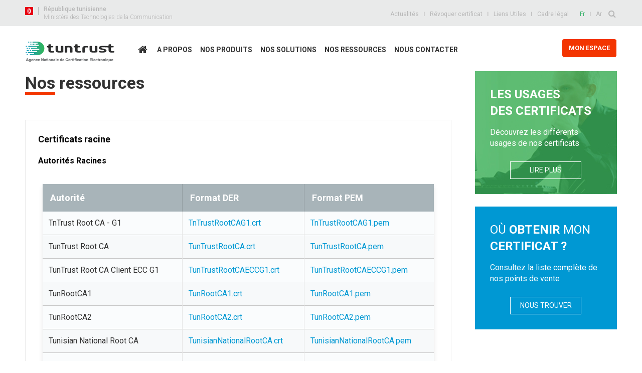

--- FILE ---
content_type: text/html; charset=UTF-8
request_url: https://tuntrust.tn/fr/documents-utiles?field_theme_target_id=55
body_size: 48626
content:
<!DOCTYPE html>
<html lang="fr" dir="ltr" prefix="og: https://ogp.me/ns#">
  <head>
    <meta charset="utf-8" />
<script>(function(i,s,o,g,r,a,m){i["GoogleAnalyticsObject"]=r;i[r]=i[r]||function(){(i[r].q=i[r].q||[]).push(arguments)},i[r].l=1*new Date();a=s.createElement(o),m=s.getElementsByTagName(o)[0];a.async=1;a.src=g;m.parentNode.insertBefore(a,m)})(window,document,"script","https://www.google-analytics.com/analytics.js","ga");ga("create", "UA-109817440-1", {"cookieDomain":"auto"});ga("set", "anonymizeIp", true);ga("send", "pageview");</script>
<meta name="Generator" content="Drupal 10 (https://www.drupal.org)" />
<meta name="MobileOptimized" content="width" />
<meta name="HandheldFriendly" content="true" />
<meta name="viewport" content="width=device-width, initial-scale=1.0" />
<link rel="icon" href="/sites/default/files/logo-tuntrust-fr.png" type="image/png" />
<script>window.a2a_config=window.a2a_config||{};a2a_config.callbacks=[];a2a_config.overlays=[];a2a_config.templates={};</script>

    <title>Nos ressources | Tuntrust</title>
    <link rel="stylesheet" media="all" href="/sites/default/files/css/css_R75_8ATDD77GhKhFM86svxRXwvIHsoO7u2BsO1wwEs8.css?delta=0&amp;language=fr&amp;theme=medianet&amp;include=eJw9x1sOwjAMRNENhXpJlYOnbSQnRhnz6O5BCPFzda6aZeg4RX9YthkjS0Um5orXLQhbt-afpewYmOqlw5oOpOweVf1yJQsPncijUf4qPJnoUpUoj4Yn5dulh90dbyFAMR0" />
<link rel="stylesheet" media="all" href="/sites/default/files/css/css_zzWSTja2gEliot38Em8sbTl0iibecHtDuNPhKmrXnRY.css?delta=1&amp;language=fr&amp;theme=medianet&amp;include=eJw9x1sOwjAMRNENhXpJlYOnbSQnRhnz6O5BCPFzda6aZeg4RX9YthkjS0Um5orXLQhbt-afpewYmOqlw5oOpOweVf1yJQsPncijUf4qPJnoUpUoj4Yn5dulh90dbyFAMR0" />

    
  </head>
      
  <body class="path-documents-utiles no-sidebars">
        <a href="#main-content" class="visually-hidden focusable">
      Skip to main content
    </a>
    
      <div class="dialog-off-canvas-main-canvas" data-off-canvas-main-canvas>
    <div class="body">
  <header>
    <div class="zone zn_Top"> <div class="warrap">
    <div class="search-block-form blcSearch" data-drupal-selector="search-block-form" id="block-searchform" role="search">
  <div class="wrpBlc">
    <div class="wrpBlcCnt">
  
      <h2>Search</h2>
    
      <form action="/fr/search/node" method="get" id="search-block-form" accept-charset="UTF-8">
  <div class="js-form-item form-item js-form-type-search form-item-keys js-form-item-keys form-no-label">
      <label for="edit-keys--2" class="visually-hidden">Recherche</label>
        <input title="Veuillez entrer au moins 3 caractères" data-drupal-selector="edit-keys" data-msg-maxlength="Recherche field has a maximum length of 128." type="search" id="edit-keys--2" name="keys" value="" size="15" maxlength="128" class="form-search" />

        </div>
<div data-drupal-selector="edit-actions" class="form-actions js-form-wrapper form-wrapper" id="edit-actions"><input data-drupal-selector="edit-submit" type="submit" id="edit-submit--3" value="Recherche" class="button js-form-submit form-submit" />
</div>

</form>

      </div>
  </div>
</div>

<div class="language-switcher-language-url blcTopMenu" id="block-languageswitcher" role="navigation">
  <div class="wrpBlc">
    <div class="wrpBlcCnt">
  
    
      <ul class="links"><li hreflang="fr" data-drupal-link-query="{&quot;field_theme_target_id&quot;:&quot;55&quot;}" data-drupal-link-system-path="documents-utiles" class="fr is-active" aria-current="page"><a href="/fr/documents-utiles?field_theme_target_id=55" class="language-link is-active" hreflang="fr" data-drupal-link-query="{&quot;field_theme_target_id&quot;:&quot;55&quot;}" data-drupal-link-system-path="documents-utiles" aria-current="page">Fr</a></li><li hreflang="en" data-drupal-link-query="{&quot;field_theme_target_id&quot;:&quot;55&quot;}" data-drupal-link-system-path="documents-utiles" class="en"><a href="/en/documents-utiles?field_theme_target_id=55" class="language-link" hreflang="en" data-drupal-link-query="{&quot;field_theme_target_id&quot;:&quot;55&quot;}" data-drupal-link-system-path="documents-utiles">English</a></li><li hreflang="ar" data-drupal-link-query="{&quot;field_theme_target_id&quot;:&quot;55&quot;}" data-drupal-link-system-path="documents-utiles" class="ar"><a href="/ar/documents-utiles?field_theme_target_id=55" class="language-link" hreflang="ar" data-drupal-link-query="{&quot;field_theme_target_id&quot;:&quot;55&quot;}" data-drupal-link-system-path="documents-utiles">Ar</a></li></ul>
      </div>
  </div>
</div>

<nav role="navigation" aria-labelledby="block-menutop-menu" id="block-menutop" class="blcTopMenu">
            
  <h2 class="visually-hidden" id="block-menutop-menu">Menu Top</h2>
  

        
              <ul>
              <li>
        <a href="/fr/nos-actualites" target="" data-drupal-link-system-path="nos-actualites">Actualités</a>
              </li>
          <li>
        <a href="/fr/content/revocation-certificat" target="_self" data-drupal-link-system-path="node/306">Révoquer certificat</a>
              </li>
          <li>
        <a href="/fr/liens-utiles" target="" data-drupal-link-system-path="liens-utiles">Liens Utiles</a>
              </li>
          <li>
        <a href="/fr/content/cadre-legal" target="" data-drupal-link-system-path="node/125">Cadre légal</a>
              </li>
        </ul>
  


  </nav>
<div id="block-republiquetunisienne" class="blcDrpRepublique">
  <div class="wrpBlc">
    <div class="wrpBlcCnt">
  
    
      
            <div><p class="drp"><img alt="Image removed." data-entity-type="file" data-entity-uuid="4fde1104-7cac-48b3-948f-a5f31e2cf01f" src="/sites/default/files/inline-images/tunisie.gif" class="align-left filter-image-invalid" title="This image has been removed. For security reasons, only images from the local domain are allowed." height="16" width="16" loading="lazy"></p>

<p class="txt"><span>République tunisienne</span><br>
Ministère des Technologies de la Communication</p>
</div>
      
      </div>
  </div>
</div>



</div></div>
    <div class="zone zn_Menu"> <div class="bgMenu"></div><div class="warrap">
    <div id="block-medianet-branding" class="blcLogo">
  <div class="wrpBlc">
    <div class="wrpBlcCnt">
  
    
        <a class="logo" href="/fr" title="Home" rel="home">
              <img src="/themes/medianet/image/png/logo_fr.png" alt="Home" />
          </a>
      
    </div>
  </div>
</div>

<nav role="navigation" aria-labelledby="block-menuprincipale-menu" id="block-menuprincipale" class="blcMainMenu">
            
  <h2 class="visually-hidden" id="block-menuprincipale-menu">Menu Principale</h2>
  

        
    <span class="closMenuBt"></span>
            <ul>
                  <li class="no-child">
              <a href="/fr" class="home" target="" data-drupal-link-system-path="&lt;front&gt;">Accueil</a>
              </li>
              <li class="child">
      <span class="pictos"></span>
              <a href="" class="mnp1">A propos</a>
                      <span class="closMenuBt"></span>
           <div class="subMenuLev1">  <ul>
                  <li class="no-child">
              <a href="/fr/content/presentation" target="" data-drupal-link-system-path="node/83">Présentation</a>
              </li>
              <li class="no-child">
              <a href="/fr/content/nos-missions" target="" data-drupal-link-system-path="node/85">Nos missions</a>
              </li>
              <li class="no-child">
              <a href="/fr/content/cadre-legal" data-drupal-link-system-path="node/125">Cadre légal</a>
              </li>
              <li class="no-child">
              <a href="/fr/content/engagement-fr-marhba" data-drupal-link-system-path="node/388">Engagement Qualité</a>
              </li>
              <li class="no-child">
              <a href="/fr/content/domaines-dapplication" data-drupal-link-system-path="node/126">Résultats de l&#039;enquête de satisfaction clients</a>
              </li>
              </ul></div">
      
              </li>
              <li class="child">
      <span class="pictos"></span>
              <a href="/fr/content/nos-produits" class="mnPdt" data-drupal-link-system-path="node/167">Nos produits</a>
                      <span class="closMenuBt"></span>
           <div class="subMenuLev1">  <ul>
                  <li class="no-child">
              <a href="/fr/nos-produits/id-trust-certificat-dauthentification-et-de-signature" class="icon_cse" target="" data-drupal-link-system-path="node/49">Certificat d&#039;authentification et de signature ID-Trust</a>
              </li>
              <li class="no-child">
              <a href="/fr/nos-produits/cachet-electronique-enterprise-id" class="icon_ce" target="" data-drupal-link-system-path="node/36">Cachet électronique Enterprise-ID</a>
              </li>
              <li class="no-child">
              <a href="/fr/nos-produits/cachet-electronique-visible-tn-cev-2d-doc" class="icon_cev" target="" data-drupal-link-system-path="node/130">Cachet électronique visible TN CEV 2D-DOC</a>
              </li>
              <li class="child">
      <span class="pictos"></span>
              <a href="/fr/content/comparer-les-types-de-certificats-ssl-tuntrust" class="icon_ssl" target="" data-drupal-link-system-path="node/199">Tuntrust SSL</a>
                      <span class="closMenuBt"></span>
            <ul>
                  <li class="no-child">
              <a href="/fr/nos-produits/organisation-ssl" target="" data-drupal-link-system-path="node/72">Organisation SSL</a>
              </li>
              <li class="no-child">
              <a href="/fr/nos-produits/wildcard-ssl" target="" data-drupal-link-system-path="node/58">Wildcard SSL</a>
              </li>
              <li class="no-child">
              <a href="/fr/nos-produits/san-ssl" target="" data-drupal-link-system-path="node/45">SAN SSL </a>
              </li>
              <li class="no-child">
              <a href="/fr/node/nos-produits/Gestion-automatis%C3%A9e" data-drupal-link-system-path="node/420">Gestion automatisée</a>
              </li>
              </ul>
      
              </li>
              <li class="no-child">
              <a href="/fr/nos-produits/certificat-signature-de-code" class="icon_csc" target="" data-drupal-link-system-path="node/39">Certificat signature de code</a>
              </li>
              <li class="no-child">
              <a href="/fr/nos-produits/certificat-vpn" class="icon_vpn" target="" data-drupal-link-system-path="node/75">Certificat VPN</a>
              </li>
              <li class="no-child">
              <a href="/fr/nos-produits/Certificat%20de%20signature%20Digigo" data-drupal-link-system-path="node/418">Certificat de signature Digigo</a>
              </li>
              </ul></div">
      
              </li>
              <li class="child">
      <span class="pictos"></span>
              <a href="" target="">Nos solutions</a>
                      <span class="closMenuBt"></span>
           <div class="subMenuLev1">  <ul>
                  <li class="no-child">
              <a href="/fr/solutions/tunsign" class="Sol Tunsign" target="" data-drupal-link-system-path="node/187">Tunsign - Signature de documents</a>
              </li>
              <li class="no-child">
              <a href="/fr/solutions/cev" class="Sol QRsign" data-drupal-link-system-path="node/188">CEV- Sécurisation de documents</a>
              </li>
              <li class="no-child">
              <a href="https://www.tuntrust.tn/fr/solutions/digigo" class="Sol MobiSign">Digigo - Signature à distance</a>
              </li>
              <li class="no-child">
              <a href="/fr/solutions/tunstamp" class="Sol TunStamp" target="" data-drupal-link-system-path="node/189">Tunstamp - Contremarque de temps</a>
              </li>
              </ul></div">
      
              </li>
              <li class="child">
      <span class="pictos"></span>
              <a href="/fr/repository" class="mnp2" target="" data-drupal-link-system-path="node/281">Nos Ressources</a>
                      <span class="closMenuBt"></span>
           <div class="subMenuLev1">  <ul>
                  <li class="no-child">
              <a href="/fr/documents-utiles?field_theme_target_id=53" target="" data-drupal-link-query="{&quot;field_theme_target_id&quot;:&quot;53&quot;}" data-drupal-link-system-path="documents-utiles">Politiques de certification</a>
              </li>
              <li class="no-child">
              <a href="/fr/documents-utiles?field_theme_target_id=55" target="" data-drupal-link-query="{&quot;field_theme_target_id&quot;:&quot;55&quot;}" data-drupal-link-system-path="documents-utiles" class="is-active" aria-current="page">Certificats racines</a>
              </li>
              <li class="no-child">
              <a href="/fr/documents-utiles?field_theme_target_id=56" target="" data-drupal-link-query="{&quot;field_theme_target_id&quot;:&quot;56&quot;}" data-drupal-link-system-path="documents-utiles">Liste des autorités révoquées (LAR)</a>
              </li>
              <li class="no-child">
              <a href="/fr/documents-utiles?field_theme_target_id=57" target="" data-drupal-link-query="{&quot;field_theme_target_id&quot;:&quot;57&quot;}" data-drupal-link-system-path="documents-utiles">Liste des certificats révoqués (LCR)</a>
              </li>
              <li class="no-child">
              <a href="/fr/documents-utiles?field_theme_target_id=59" target="" data-drupal-link-query="{&quot;field_theme_target_id&quot;:&quot;59&quot;}" data-drupal-link-system-path="documents-utiles">Formulaires de demande de certificat</a>
              </li>
              <li class="no-child">
              <a href="/fr/documents-utiles?field_theme_target_id=54" target="" data-drupal-link-query="{&quot;field_theme_target_id&quot;:&quot;54&quot;}" data-drupal-link-system-path="documents-utiles">Conditions Générales d&#039;Utilisation</a>
              </li>
              <li class="no-child">
              <a href="/fr/documents-utiles?field_theme_target_id=58" target="" data-drupal-link-query="{&quot;field_theme_target_id&quot;:&quot;58&quot;}" data-drupal-link-system-path="documents-utiles">Pilotes et guides d&#039;installation </a>
              </li>
              <li class="no-child">
              <a href="https://www.tuntrust.tn/LdapSearch/" target="_blank">Annuaire des certificats</a>
              </li>
              <li class="no-child">
              <a href="/fr/content/certificats-de-test" target="" data-drupal-link-system-path="node/293">Certificats de test</a>
              </li>
              <li class="no-child">
              <a href="/fr/content/rapports-d%E2%80%99audit" data-drupal-link-system-path="node/334">Nos Certifications</a>
              </li>
              <li class="no-child">
              <a href="/fr/content/open-data" target="" data-drupal-link-system-path="node/338">Open Data</a>
              </li>
              </ul></div">
      
              </li>
              <li class="no-child">
              <a href="/fr/content/contactez-nous" target="" data-drupal-link-system-path="node/142">Nous contacter</a>
              </li>
              </ul>
      

  </nav>
<div id="block-devenezrevendeur" class="blcRevendeur">
  <div class="wrpBlc">
    <div class="wrpBlcCnt">
  
    
      
            <div><p><a href="https://ecert.tuntrust.tn" target="_blank">MON ESPACE</a></p></div>
      
      </div>
  </div>
</div>



</div></div>
      </header>
  <div class="cnt zone">
    <div class="warrap">
          <div class="zn_right"> 
    <div id="block-lesusagesdescertificats">
  <div class="wrpBlc">
    <div class="wrpBlcCnt">
  
    
      
            <div><div class="views-element-container blcFlexRight" id="block-views-block-flex-bloc-block-1-2">
<div class="wrpBlc">
<div class="wrpBlcCnt">
<div>
<div class="js-view-dom-id-fc05bb6e3349d21ab49bddef681d32290e37baeb37bb508538e629d5c9c2c803">
<div class="item-list">
<div class="wrpFlex flx_blc_7">
<div class="cntFlex">
<div class="wrpCntFlex">
<div class="txt txt-1">
<h2>LES USAGES<br>
DES CERTIFICATS</h2>

<p>Découvrez les différents usages de nos certificats</p>

<div class="link link-2"><a href="/fr/content/les-usages-des-certificats">Lire plus</a></div>

<div class="link link-2">&nbsp;</div>
</div>
</div>
</div>
</div>
</div>
</div>
</div>
</div>
</div>
</div>
</div>
      
      </div>
  </div>
</div>

<div id="block-ouobtenirmoncertificat">
  <div class="wrpBlc">
    <div class="wrpBlcCnt">
  
    
      
            <div><div class="views-element-container blcFlexRight" id="block-views-block-flex-bloc-block-1-2">
<div class="wrpBlc">
<div class="wrpBlcCnt">
<div>
<div class="js-view-dom-id-fc05bb6e3349d21ab49bddef681d32290e37baeb37bb508538e629d5c9c2c803">
<div class="item-list">
<div class="wrpFlex 


flx_blc_8
">
<div class="cntFlex">
<div class="wrpCntFlex">
<div class="txt txt-2">
<h2><span>Où</span> Obtenir <span>mon</span><br>
certificat ?</h2>

<p>Consultez la liste complète de nos points de vente</p>
</div>

<div class="link link-2"><a href="/fr/content/ou-obtenir-mon-certificat">Nous trouver</a></div>
</div>
</div>
</div>
</div>
</div>
</div>
</div>
</div>
</div>
</div>
      
      </div>
  </div>
</div>

<div id="block-map">
  <div class="wrpBlc">
    <div class="wrpBlcCnt">
  
    
      
            <div><div class="views-element-container blcFlexRight" id="block-views-block-flex-bloc-block-1-2">
<div class="wrpBlc">
<div class="wrpBlcCnt">
<div>
<div class="js-view-dom-id-fc05bb6e3349d21ab49bddef681d32290e37baeb37bb508538e629d5c9c2c803">
<div class="item-list">
<div class="wrpFlex flx_blc_9">
<div class="cntFlex">
<div class="wrpCntFlex">
<div class="txt txt-3">
<p><iframe allowfullscreen frameborder="0" height="250" src="https://www.google.com/maps/embed?pb=!1m14!1m8!1m3!1d15179.662153442416!2d10.180342964746783!3d36.887217317758186!3m2!1i1024!2i768!4f13.1!3m3!1m2!1s0x0%3A0xa54ad8365b576b05!2sAgence+Nationale+de+Certification+Electronique!5e0!3m2!1sfr!2stn!4v1493379992421" style="border:0" width="100%"></iframe></p>
</div>

<div class="link link-3">&nbsp;</div>
</div>
</div>
</div>
</div>
</div>
</div>
</div>
</div>
</div>
</div>
      
      </div>
  </div>
</div>



</div>
          <div class="zn_Content">
    <div data-drupal-messages-fallback class="hidden"></div><div id="block-medianet-page-title">
  <div class="wrpBlc">
    <div class="wrpBlcCnt">
  
    
      
  <h1>Nos ressources</h1>


      </div>
  </div>
</div>

<div id="block-medianet-content">
  <div class="wrpBlc">
    <div class="wrpBlcCnt">
  
    
      <div class="views-element-container"><div class="js-view-dom-id-4e94c02245916a40bfc08c84494e1186c8b643087c19502d178a1b5e2fb0d02c">
  
  
  

  
  <form class="views-exposed-form bef-exposed-form" data-bef-auto-submit-full-form="" data-bef-auto-submit="" data-bef-auto-submit-delay="500" data-bef-auto-submit-minimum-length="3" data-drupal-selector="views-exposed-form-documents-page-1" action="/fr/documents-utiles" method="get" id="views-exposed-form-documents-page-1" accept-charset="UTF-8">
  <div class="js-form-item form-item js-form-type-select form-item-field-theme-target-id js-form-item-field-theme-target-id">
      
        <input type="hidden" name="field_theme_target_id" value="55" />
<div class="bef-links-use-ajax bef-links bef-nested" data-drupal-selector="edit-field-theme-target-id" id="edit-field-theme-target-id" name="field_theme_target_id">
                      <ul>

<li><a href="https://tuntrust.tn/fr/documents-utiles?field_theme_target_id=All" id="edit-field-theme-target-id-all" name="field_theme_target_id[All]" class="bef-link">- Tous -</a>

                                  
<li><a href="https://tuntrust.tn/fr/documents-utiles" id="edit-field-theme-target-id-55" name="field_theme_target_id[55]" class="bef-link bef-link--selected">Certificats racines</a>

                        
<li><a href="https://tuntrust.tn/fr/documents-utiles?field_theme_target_id=54" id="edit-field-theme-target-id-54" name="field_theme_target_id[54]" class="bef-link">Conditions Générales d&#039;Utilisation</a>

                        
<li><a href="https://tuntrust.tn/fr/documents-utiles?field_theme_target_id=59" id="edit-field-theme-target-id-59" name="field_theme_target_id[59]" class="bef-link">Formulaires de demande de certificat</a>

                        
<li><a href="https://tuntrust.tn/fr/documents-utiles?field_theme_target_id=56" id="edit-field-theme-target-id-56" name="field_theme_target_id[56]" class="bef-link">Liste des autorités révoquées (LAR)</a>

                        
<li><a href="https://tuntrust.tn/fr/documents-utiles?field_theme_target_id=57" id="edit-field-theme-target-id-57" name="field_theme_target_id[57]" class="bef-link">Liste des certificats révoqués (LCR)</a>

                        
<li><a href="https://tuntrust.tn/fr/documents-utiles?field_theme_target_id=58" id="edit-field-theme-target-id-58" name="field_theme_target_id[58]" class="bef-link">Pilotes et guides d&#039;installation</a>

                        
<li><a href="https://tuntrust.tn/fr/documents-utiles?field_theme_target_id=53" id="edit-field-theme-target-id-53" name="field_theme_target_id[53]" class="bef-link">Politiques de certification</a>

        </li></ul>
        </div>

        </div>
<div data-drupal-selector="edit-actions" class="form-actions js-form-wrapper form-wrapper" id="edit-actions"><input data-bef-auto-submit-click="" class="js-hide button js-form-submit form-submit" data-drupal-selector="edit-submit-documents" type="submit" id="edit-submit-documents" value="&lt;none&gt;" />
</div>


</form>

  

  <div class="item-list">
  
  <ul class="wrpelemListDown">

          <li><div class="elemListDown tableCert">
  <div class="downInfo"><div class="dateTheme"> <span class="date"></span> </div>

    <div class="ttr"> Certificats racine </div></div>

  <div class="downLnk"> Télécharger </div>

</div>

<div class="tableCertif"> <h3><strong>Autorités Racines</strong></h3>

<table class="table-fill">
	<tbody>
		<tr align="center">
			<th>Autorité</th>
			<th>Format&nbsp;DER</th>
			<th>Format PEM</th>
		</tr>
		<tr>
			<td>TnTrust Root CA - G1</td>
			<td><a href="/pub/tntrustrootcag1.crt">TnTrustRootCAG1.crt</a></td>
			<td><a href="/pub/tntrustrootcag1.pem">TnTrustRootCAG1.pem</a></td>
		</tr>
		<tr>
			<td>TunTrust Root CA</td>
			<td><a href="/pub/TnTrustRootCA.crt">TunTrustRootCA.crt</a></td>
			<td><a href="/pub/TnTrustRootCA.pem">TunTrustRootCA.pem</a></td>
		</tr>
		<tr>
			<td>TunTrust Root CA Client ECC G1</td>
			<td><a href="/pub/tuntrustrootcaecc-g1.crt">TunTrustRootCAECCG1.crt</a></td>
			<td><a href="/pub/tuntrustrootcaecc-g1.pem">TunTrustRootCAECCG1.pem</a></td>
		</tr>
		<tr>
			<td>TunRootCA1</td>
			<td><a href="/pub/TunRootCA1.crt">TunRootCA1.crt</a></td>
			<td><a href="/pub/TunRootCA1.pem">TunRootCA1.pem</a></td>
		</tr>
		<tr>
			<td>TunRootCA2</td>
			<td><a href="/pub/TunRootCA2.crt">TunRootCA2.crt</a></td>
			<td><a href="/pub/TunRootCA2.pem">TunRootCA2.pem</a></td>
		</tr>
		<tr>
			<td>Tunisian National Root CA</td>
			<td><a href="/pub/TunisianNationalRootCA.crt">TunisianNationalRootCA.crt</a></td>
			<td><a href="/pub/TunisianNationalRootCA.pem">TunisianNationalRootCA.pem</a></td>
		</tr>
		<tr>
			<td>Mobile ID Root CA</td>
			<td><a href="/pub/mobileidrootca.crt">mobileidrootca.crt</a></td>
			<td><a href="/pub/mobileidrootca.pem">mobileidrootca.pem</a></td>
		</tr>
		<tr>
			<td rowspan="2">CEV CA 2D-DOC</td>
			<td><a href="/pub/TN01.crt">TN01.crt</a></td>
			<td><a href="/pub/TN01.pem">TN01.pem</a></td>
		</tr>
		<tr>
			<td><a href="/pub/TN02.crt">TN02.crt</a></td>
			<td><a href="/pub/TN02.pem">TN02.pem</a></td>
		</tr>
	</tbody>
</table>

<p>&nbsp;</p>

<h3><strong>Autorités intermédiaires</strong></h3>

<table class="table-fill">
	<tbody>
		<tr align="center">
			<th><strong>Autorités Racines&nbsp;</strong></th>
			<th><strong>Autorités Intermédiaires</strong></th>
			<th>Format&nbsp;DER</th>
			<th>Format PEM</th>
		</tr>
		<tr>
			<td>TnTrust Root CA - G1</td>
			<td>TnTrust CA - QSign1</td>
			<td><a href="/pub/TnTrustCAQSign1.crt">TnTrustCAQSign1.crt</a></td>
			<td><a href="/pub/TnTrustCAQSign1.pem">TnTrustCAQSign1.pem</a></td>
		</tr>
		<tr>
			<td rowspan="2">TunTrust Root CA</td>
			<td>TunTrust Qualified CA</td>
			<td><a href="/pub/TunTrustQualifiedCA.crt">TunTrustQualifiedCA.crt</a></td>
			<td><a href="/pub/TunTrustQualifiedCA.pem">TunTrustQualifiedCA.pem</a></td>
		</tr>
		<tr>
			<td>TunTrust Services CA</td>
			<td><a href="/pub/TunTrustServicesCA.crt">TunTrustServicesCA.crt</a></td>
			<td><a href="/pub/TunTrustServicesCA.pem">TunTrustServicesCA.pem</a></td>
		</tr>
		<tr>
			<td rowspan="2">TunTrust Root CA Client ECC G1</td>
			<td>TunTrust Qualified CA&nbsp;Client ECC G1</td>
			<td><a href="/pub/tuntrustqualifiedcaecc-g1.crt">TunTrustQualifiedCAECCG1.crt</a></td>
			<td><a href="/pub/tuntrustqualifiedcaecc-g1.pem">TunTrustQualifiedCAECCG1.pem</a></td>
		</tr>
		<tr>
			<td>TunTrust CA&nbsp;Client ECC G1</td>
			<td><a href="/pub/tuntrustcaecc-g1.crt">TunTrustCAECCG1.crt</a></td>
			<td><a href="/pub/tuntrustcaecc-g1.pem">TunTrustCAECCG1.pem</a></td>
		</tr>
		<tr>
			<td rowspan="4">TunRoot CA1</td>
			<td>TunPersonal&nbsp;CA1</td>
			<td><a href="/pub/TunPersonalCA1.crt">TunPersonalCA1.crt</a></td>
			<td><a href="/pub/TunPersonalCA1.pem">TunPersonalCA1.pem</a></td>
		</tr>
		<tr>
			<td>TunServerCA1</td>
			<td><a href="/pub/TunServerCA1.crt">TunServerCA1.crt</a></td>
			<td><a href="/pub/TunServerCA1.pem">TunServerCA1.pem</a></td>
		</tr>
		<tr>
			<td>TunCodeSigningCA1</td>
			<td><a href="/pub/TunCodeSigningCA1.crt">TuncodeSigningCA1.crt</a></td>
			<td><a href="/pub/TunCodeSigningCA1.pem">TuncodeSigningCA1.pem</a></td>
		</tr>
		<tr>
			<td>TunDeviceCA1</td>
			<td><a href="/pub/TunDeviceCA1.crt">TunDeviceCA1.crt</a></td>
			<td><a href="/pub/TunDeviceCA1.pem">TunDeviceCA1.pem</a></td>
		</tr>
		<tr>
			<td>TunRoot CA2</td>
			<td>TunServerCA2</td>
			<td><a href="/pub/TunServerCA2.crt">TunServerCA2.crt</a></td>
			<td><a href="/pub/TunServerCA2.pem">TunServerCA2.pem</a></td>
		</tr>
		<tr>
			<td rowspan="3">Tunisia National Root CA</td>
			<td>Tunisia Gov CA</td>
			<td><a href="/pub/TunisiaGovCA.crt">TunisiaGovCA.crt</a></td>
			<td><a href="/pub/TunisiaGovCA.pem">TunisiaGovCA.pem</a></td>
		</tr>
		<tr>
			<td>TnTrust Gov CA&nbsp;</td>
			<td><a href="/pub/TnTrustGovCA.crt">TnTrustGovCA.crt</a></td>
			<td><a href="/pub/TnTrustGovCA.pem">TnTrustGovCA.pem</a></td>
		</tr>
		<tr>
			<td>TnTrust Qualified Gov CA</td>
			<td><a href="/pub/TnTrustQualifiedGovCA.crt">TnTrustQualifiedGovCA.crt</a></td>
			<td><a href="/pub/TnTrustQualifiedGovCA.pem">TnTrustQualifiedGovCA.pem</a></td>
		</tr>
		<tr>
			<td>Mobile ID Root CA</td>
			<td>Mobile ID Issuer CA&nbsp;</td>
			<td><a href="/pub/mobileidissuerca.crt">mobileidissuerca.crt</a></td>
			<td><a href="/pub/mobileidissuerca.pem">mobileidissuerca.pem</a></td>
		</tr>
	</tbody>
</table>

<p>&nbsp;</p>

<p>&nbsp;</p>

<h3><strong>Certificats des autorités d’horodatage</strong></h3>

<table class="table-fill">
	<tbody>
		<tr>
			<th>Autorité</th>
			<th>Format DER</th>
			<th>Format PEM</th>
		</tr>
		<tr>
			<td>TS1 TunStamp Class 1</td>
			<td><a href="/pub/TS1-TunTrustGovernmentTimeStamping.crt">TS1-TunTrustGovernmentTimeStamping.crt</a></td>
			<td><a href="/pub/TS1-TunTrustGovernmentTimeStamping.pem">TS1-TunTrustGovernmentTimeStamping.pem</a></td>
		</tr>
		<tr>
			<td>TS1 TunStamp Class 2</td>
			<td><a href="/pub/TS1-TunTrustTimeStamping.crt">TS1-TunTrustTimeStamping.crt</a></td>
			<td><a href="/pub/TS1-TunTrustTimeStamping.pem">TS1-TunTrustTimeStamping.pem</a></td>
		</tr>
		<tr>
			<td>TS3 TunStamp Class 1</td>
			<td><a href="/pub/TS3-TunTrustGovernmentTimeStamping.crt">TS3-TunTrustGovernmentTimeStamping.crt</a></td>
			<td><a href="/pub/TS3-TunTrustGovernmentTimeStamping.pem">TS3-TunTrustGovernmentTimeStamping.pem</a></td>
		</tr>
		<tr>
			<td>TS3 TunStamp Class 2</td>
			<td><a href="/pub/TS3-TunTrustTimeStamping.crt">TS3-TunTrustTimeStamping.crt</a></td>
			<td><a href="/pub/TS3-TunTrustTimeStamping.pem">TS3-TunTrustTimeStamping.pem</a></td>
		</tr>
		<tr>
			<td>TS1 UXP TunStamp</td>
			<td><a href="/pub/TS1-UXPTimeStamping.crt">TS1-UXPTimeStamping.crt</a></td>
			<td><a href="/pub/TS1-UXPTimeStamping.pem">TS1-UXPTimeStamping.pem</a></td>
		</tr>
		<tr>
			<td>TS2 UXP TunStamp</td>
			<td><a href="/pub/TS2-UXPTimeStamping.crt">TS2-UXPTimeStamping.crt</a></td>
			<td><a href="/pub/TS2-UXPTimeStamping.pem">TS2-UXPTimeStamping.pem</a></td>
		</tr>
	</tbody>
</table>
 </div></li>
    
  </ul>

</div>

    

  
  

  
  
</div>
</div>

      </div>
  </div>
</div>

<div id="block-sharethis">
  <div class="wrpBlc">
    <div class="wrpBlcCnt">
  
    
      <div class="sharethis-wrapper">
      <span st_url="http://193.95.63.242/fr/documents-utiles?field_theme_target_id=57" st_title="Nos ressources" class="st_facebook_hcount" displayText="facebook"></span>

      <span st_url="http://193.95.63.242/fr/documents-utiles?field_theme_target_id=57" st_title="Nos ressources" class="st_googleplus_hcount" displayText="googleplus"></span>

      <span st_url="http://193.95.63.242/fr/documents-utiles?field_theme_target_id=57" st_title="Nos ressources" class="st_twitter_hcount" displayText="twitter"></span>

      <span st_url="http://193.95.63.242/fr/documents-utiles?field_theme_target_id=57" st_title="Nos ressources" class="st_email_hcount" displayText="email"></span>

      <span st_url="http://193.95.63.242/fr/documents-utiles?field_theme_target_id=57" st_title="Nos ressources" class="st_plusone_hcount" displayText="plusone"></span>

      <span st_url="http://193.95.63.242/fr/documents-utiles?field_theme_target_id=57" st_title="Nos ressources" class="st_fblike_hcount" displayText="fblike"></span>

  </div>

      </div>
  </div>
</div>



</div>
    </div>
  </div>
  <footer>
    <div class="zone zn_footer_Top"> <div class="warrap">
    <div id="block-nosqualifications" class="blcQualification">
  <div class="wrpBlc">
    <div class="wrpBlcCnt">
  
      <h2>NOS QUALIFICATIONS </h2>
    
      
            <div><table align="center" border="0" cellpadding="1" cellspacing="1" style="width: 1206px;">
	<tbody>
		<tr>
			<td align="center" style="width: 115px;">
			<p>&nbsp;</p>
			<a aria-label href="/sites/default/files/Ressources/PCEB-N_240904_certificate_ETSI-319411-2.pdf" id rel target="_blank" title><img alt="ETSI319411-2" data-entity-type="file" data-entity-uuid="c962f3f7-396c-4af7-916b-6a8eb71dd0bc" height="51" src="/sites/default/files/inline-images/ETSI411-2.png" width="164" class="align-center" loading="lazy"> </a></td>
			<td align="center" style="width: 108px;">
			<p>&nbsp;</p>
			<a aria-label href="/sites/default/files/Ressources/PCEB-N_240905_certificate_ETSI-319421.pdf" id rel target="_blank" title><img alt="ETSI319421" data-entity-type="file" data-entity-uuid="511945f0-3c3f-4021-8d08-52c2f982281a" height="51" src="/sites/default/files/inline-images/ETSI_Logo_Mini421.png" width="164" class="align-center" loading="lazy"> </a></td>
			<td align="center" style="width: 77px;">
			<p>&nbsp;</p>

			<p><a href="https://certificats-attestations.afnor.org/certification=173785160665" title="ISO 9001"><img alt="ISO 9001" data-entity-type data-entity-uuid height="66" src="/sites/default/files/Ressources/afaq-iso-9001_0.png" width="67" loading="lazy"></a></p>
			</td>
			<td style="width: 80px;">
			<p>&nbsp;</p>

			<p><a href="https://certificats-attestations.afnor.org/certification=136464120155"><img alt="ISO 27001" data-entity-type data-entity-uuid height="70" src="/sites/default/files/Ressources/Afaq_27001_0.png" width="80" loading="lazy"></a></p>
			</td>
			<td align="center" style="width: 362px;">&nbsp;</td>
			<td align="center" style="width: 159px;"><a aria-label href="https://www.cpacanada.ca/webtrustseal?sealid=11896" id rel target="_blank" title><img alt="NetSec" data-entity-type="file" data-entity-uuid="dc500503-3838-4934-bd40-05cd84c73657" height="127" src="/sites/default/files/inline-images/WebTrust_NetworkSecurity.png" width="102" loading="lazy"></a></td>
			<td align="center" style="width: 129px;"><a aria-label href="https://www.cpacanada.ca/webtrustseal?sealid=11894" id rel target="_blank" title><img alt="WebTrustCAs" data-entity-type="file" data-entity-uuid="39db43ce-a2ad-4afd-894c-852f9d71429e" height="127" src="/sites/default/files/inline-images/WebTrust_CertificationAuthorities.png" width="102" loading="lazy"></a></td>
			<td align="center" style="width: 130px;"><a aria-label href="https://www.cpacanada.ca/webtrustseal?sealid=11895" id rel target="_blank" title><img alt="SSL_BR" data-entity-type="file" data-entity-uuid="af9022cd-23a6-44c9-aa2d-041d85623a9f" height="127" src="/sites/default/files/inline-images/WebTrust_BR-SSL.png" width="102" loading="lazy"></a></td>
		</tr>
	</tbody>
</table>
</div>
      
      </div>
  </div>
</div>

<div class="views-element-container blcCertif" id="block-views-block-nos-certifications-block-1">
  <div class="wrpBlc">
    <div class="wrpBlcCnt">
  
    
      <div><div class="js-view-dom-id-dbc02d8009a127522b827803840db908421094ba2d92c66eb86ac67933c701a7">
  
  
  

  
  
  

    

  
  

  
  
</div>
</div>

      </div>
  </div>
</div>



</div></div>
    <div class="zone zn_footer"> <div class="warrap">
    <nav role="navigation" aria-labelledby="block-menuprincipale-2-menu" id="block-menuprincipale-2" class="blcFooterMenuPrincipal">
            
  <h2 class="visually-hidden" id="block-menuprincipale-2-menu">Menu Principale</h2>
  

        
    <span class="closMenuBt"></span>
            <ul>
                  <li class="no-child">
              <a href="/fr" class="home" target="" data-drupal-link-system-path="&lt;front&gt;">Accueil</a>
              </li>
              <li class="child">
      <span class="pictos"></span>
              <a href="" class="mnp1">A propos</a>
                      <span class="closMenuBt"></span>
           <div class="subMenuLev1">  <ul>
                  <li class="no-child">
              <a href="/fr/content/presentation" target="" data-drupal-link-system-path="node/83">Présentation</a>
              </li>
              <li class="no-child">
              <a href="/fr/content/nos-missions" target="" data-drupal-link-system-path="node/85">Nos missions</a>
              </li>
              <li class="no-child">
              <a href="/fr/content/cadre-legal" data-drupal-link-system-path="node/125">Cadre légal</a>
              </li>
              <li class="no-child">
              <a href="/fr/content/engagement-fr-marhba" data-drupal-link-system-path="node/388">Engagement Qualité</a>
              </li>
              <li class="no-child">
              <a href="/fr/content/domaines-dapplication" data-drupal-link-system-path="node/126">Résultats de l&#039;enquête de satisfaction clients</a>
              </li>
              </ul></div">
      
              </li>
              <li class="child">
      <span class="pictos"></span>
              <a href="/fr/content/nos-produits" class="mnPdt" data-drupal-link-system-path="node/167">Nos produits</a>
                      <span class="closMenuBt"></span>
           <div class="subMenuLev1">  <ul>
                  <li class="no-child">
              <a href="/fr/nos-produits/id-trust-certificat-dauthentification-et-de-signature" class="icon_cse" target="" data-drupal-link-system-path="node/49">Certificat d&#039;authentification et de signature ID-Trust</a>
              </li>
              <li class="no-child">
              <a href="/fr/nos-produits/cachet-electronique-enterprise-id" class="icon_ce" target="" data-drupal-link-system-path="node/36">Cachet électronique Enterprise-ID</a>
              </li>
              <li class="no-child">
              <a href="/fr/nos-produits/cachet-electronique-visible-tn-cev-2d-doc" class="icon_cev" target="" data-drupal-link-system-path="node/130">Cachet électronique visible TN CEV 2D-DOC</a>
              </li>
              <li class="child">
      <span class="pictos"></span>
              <a href="/fr/content/comparer-les-types-de-certificats-ssl-tuntrust" class="icon_ssl" target="" data-drupal-link-system-path="node/199">Tuntrust SSL</a>
                      <span class="closMenuBt"></span>
            <ul>
                  <li class="no-child">
              <a href="/fr/nos-produits/organisation-ssl" target="" data-drupal-link-system-path="node/72">Organisation SSL</a>
              </li>
              <li class="no-child">
              <a href="/fr/nos-produits/wildcard-ssl" target="" data-drupal-link-system-path="node/58">Wildcard SSL</a>
              </li>
              <li class="no-child">
              <a href="/fr/nos-produits/san-ssl" target="" data-drupal-link-system-path="node/45">SAN SSL </a>
              </li>
              <li class="no-child">
              <a href="/fr/node/nos-produits/Gestion-automatis%C3%A9e" data-drupal-link-system-path="node/420">Gestion automatisée</a>
              </li>
              </ul>
      
              </li>
              <li class="no-child">
              <a href="/fr/nos-produits/certificat-signature-de-code" class="icon_csc" target="" data-drupal-link-system-path="node/39">Certificat signature de code</a>
              </li>
              <li class="no-child">
              <a href="/fr/nos-produits/certificat-vpn" class="icon_vpn" target="" data-drupal-link-system-path="node/75">Certificat VPN</a>
              </li>
              <li class="no-child">
              <a href="/fr/nos-produits/Certificat%20de%20signature%20Digigo" data-drupal-link-system-path="node/418">Certificat de signature Digigo</a>
              </li>
              </ul></div">
      
              </li>
              <li class="child">
      <span class="pictos"></span>
              <a href="" target="">Nos solutions</a>
                      <span class="closMenuBt"></span>
           <div class="subMenuLev1">  <ul>
                  <li class="no-child">
              <a href="/fr/solutions/tunsign" class="Sol Tunsign" target="" data-drupal-link-system-path="node/187">Tunsign - Signature de documents</a>
              </li>
              <li class="no-child">
              <a href="/fr/solutions/cev" class="Sol QRsign" data-drupal-link-system-path="node/188">CEV- Sécurisation de documents</a>
              </li>
              <li class="no-child">
              <a href="https://www.tuntrust.tn/fr/solutions/digigo" class="Sol MobiSign">Digigo - Signature à distance</a>
              </li>
              <li class="no-child">
              <a href="/fr/solutions/tunstamp" class="Sol TunStamp" target="" data-drupal-link-system-path="node/189">Tunstamp - Contremarque de temps</a>
              </li>
              </ul></div">
      
              </li>
              <li class="child">
      <span class="pictos"></span>
              <a href="/fr/repository" class="mnp2" target="" data-drupal-link-system-path="node/281">Nos Ressources</a>
                      <span class="closMenuBt"></span>
           <div class="subMenuLev1">  <ul>
                  <li class="no-child">
              <a href="/fr/documents-utiles?field_theme_target_id=53" target="" data-drupal-link-query="{&quot;field_theme_target_id&quot;:&quot;53&quot;}" data-drupal-link-system-path="documents-utiles">Politiques de certification</a>
              </li>
              <li class="no-child">
              <a href="/fr/documents-utiles?field_theme_target_id=55" target="" data-drupal-link-query="{&quot;field_theme_target_id&quot;:&quot;55&quot;}" data-drupal-link-system-path="documents-utiles" class="is-active" aria-current="page">Certificats racines</a>
              </li>
              <li class="no-child">
              <a href="/fr/documents-utiles?field_theme_target_id=56" target="" data-drupal-link-query="{&quot;field_theme_target_id&quot;:&quot;56&quot;}" data-drupal-link-system-path="documents-utiles">Liste des autorités révoquées (LAR)</a>
              </li>
              <li class="no-child">
              <a href="/fr/documents-utiles?field_theme_target_id=57" target="" data-drupal-link-query="{&quot;field_theme_target_id&quot;:&quot;57&quot;}" data-drupal-link-system-path="documents-utiles">Liste des certificats révoqués (LCR)</a>
              </li>
              <li class="no-child">
              <a href="/fr/documents-utiles?field_theme_target_id=59" target="" data-drupal-link-query="{&quot;field_theme_target_id&quot;:&quot;59&quot;}" data-drupal-link-system-path="documents-utiles">Formulaires de demande de certificat</a>
              </li>
              <li class="no-child">
              <a href="/fr/documents-utiles?field_theme_target_id=54" target="" data-drupal-link-query="{&quot;field_theme_target_id&quot;:&quot;54&quot;}" data-drupal-link-system-path="documents-utiles">Conditions Générales d&#039;Utilisation</a>
              </li>
              <li class="no-child">
              <a href="/fr/documents-utiles?field_theme_target_id=58" target="" data-drupal-link-query="{&quot;field_theme_target_id&quot;:&quot;58&quot;}" data-drupal-link-system-path="documents-utiles">Pilotes et guides d&#039;installation </a>
              </li>
              <li class="no-child">
              <a href="https://www.tuntrust.tn/LdapSearch/" target="_blank">Annuaire des certificats</a>
              </li>
              <li class="no-child">
              <a href="/fr/content/certificats-de-test" target="" data-drupal-link-system-path="node/293">Certificats de test</a>
              </li>
              <li class="no-child">
              <a href="/fr/content/rapports-d%E2%80%99audit" data-drupal-link-system-path="node/334">Nos Certifications</a>
              </li>
              <li class="no-child">
              <a href="/fr/content/open-data" target="" data-drupal-link-system-path="node/338">Open Data</a>
              </li>
              </ul></div">
      
              </li>
              <li class="no-child">
              <a href="/fr/content/contactez-nous" target="" data-drupal-link-system-path="node/142">Nous contacter</a>
              </li>
              </ul>
      

  </nav>
<div id="block-socialmedia">
  <div class="wrpBlc">
    <div class="wrpBlcCnt">
  
    
      
            <div><div class="socialMedia">
<ul>
	<li><a href="https://www.facebook.com/tuntrustTN/ " target="_blank"><i class="fa fa-facebook">&nbsp;</i></a></li>
	<li><a href="https://twitter.com/tuntrust_TN" target="_blank"><i class="fa fa-twitter">&nbsp;</i></a></li>
	<li><a href="https://www.youtube.com/channel/UCxqsed-k0CbzOCva_VEjelQ" target="_blank"><i class="fa fa-youtube-play">&nbsp;</i></a></li>
	<li><a href="https://www.linkedin.com/in/tuntrust-tn-5b7120160/" target="_blank"><i class="fa fa-linkedin-square">&nbsp;</i></a></li>
</ul>
</div>
</div>
      
      </div>
  </div>
</div>

<nav role="navigation" aria-labelledby="block-menufooter-menu" id="block-menufooter" class="blcMenuFooter">
            
  <h2 class="visually-hidden" id="block-menufooter-menu">Menu footer</h2>
  

        
              <ul>
              <li>
        <a href="/fr/nos-actualites" target="" data-drupal-link-system-path="nos-actualites">Actualités</a>
              </li>
          <li>
        <a href="/fr/content/revocation-certificat" target="" data-drupal-link-system-path="node/306">Révoquer certificat</a>
              </li>
          <li>
        <a href="/fr/content/cadre-legal" target="" data-drupal-link-system-path="node/125">Cadre légal</a>
              </li>
          <li>
        <a href="/fr/content/contactez-nous" target="" data-drupal-link-system-path="node/142">Nous contacter</a>
              </li>
        </ul>
  


  </nav>


</div></div>
  </footer>
</div>


  </div>

    
    <script type="application/json" data-drupal-selector="drupal-settings-json">{"path":{"baseUrl":"\/","pathPrefix":"fr\/","currentPath":"documents-utiles","currentPathIsAdmin":false,"isFront":false,"currentLanguage":"fr","currentQuery":{"field_theme_target_id":"55"}},"pluralDelimiter":"\u0003","suppressDeprecationErrors":true,"ajaxPageState":{"libraries":"[base64]","theme":"medianet","theme_token":null},"ajaxTrustedUrl":{"\/fr\/documents-utiles":true,"\/fr\/search\/node":true},"clientside_validation_jquery":{"validate_all_ajax_forms":2,"force_validate_on_blur":false,"force_html5_validation":false,"messages":{"required":"This field is required.","remote":"Please fix this field.","email":"Please enter a valid email address.","url":"Please enter a valid URL.","date":"Please enter a valid date.","dateISO":"Please enter a valid date (ISO).","number":"Please enter a valid number.","digits":"Please enter only digits.","equalTo":"Please enter the same value again.","maxlength":"Please enter no more than {0} characters.","minlength":"Please enter at least {0} characters.","rangelength":"Please enter a value between {0} and {1} characters long.","range":"Please enter a value between {0} and {1}.","max":"Please enter a value less than or equal to {0}.","min":"Please enter a value greater than or equal to {0}.","step":"Please enter a multiple of {0}."}},"google_analytics":{"trackOutbound":true,"trackMailto":true,"trackDownload":true,"trackDownloadExtensions":"7z|aac|arc|arj|asf|asx|avi|bin|csv|doc(x|m)?|dot(x|m)?|exe|flv|gif|gz|gzip|hqx|jar|jpe?g|js|mp(2|3|4|e?g)|mov(ie)?|msi|msp|pdf|phps|png|ppt(x|m)?|pot(x|m)?|pps(x|m)?|ppam|sld(x|m)?|thmx|qtm?|ra(m|r)?|sea|sit|tar|tgz|torrent|txt|wav|wma|wmv|wpd|xls(x|m|b)?|xlt(x|m)|xlam|xml|z|zip"},"sharethis":{"publisher":"dr-9172d209-f7fb-508f-897b-c39fea8bb880","version":"5x","doNotCopy":true,"hashAddressBar":false,"doNotHash":true},"views":{"ajax_path":"\/fr\/views\/ajax","ajaxViews":{"views_dom_id:4e94c02245916a40bfc08c84494e1186c8b643087c19502d178a1b5e2fb0d02c":{"view_name":"documents","view_display_id":"page_1","view_args":"","view_path":"\/documents-utiles","view_base_path":"documents-utiles","view_dom_id":"4e94c02245916a40bfc08c84494e1186c8b643087c19502d178a1b5e2fb0d02c","pager_element":0}}},"better_exposed_filters":{"autosubmit_exclude_textfield":false},"user":{"uid":0,"permissionsHash":"e2b36856dab4f60b9d427b4feace2745e88299e03a99d63cfd5d073410b8763f"}}</script>
<script src="/sites/default/files/js/js_kKWAmlHq2cgAz-D2bKNvYLyC6TRd7GYjcC5et3hBiWc.js?scope=footer&amp;delta=0&amp;language=fr&amp;theme=medianet&amp;include=[base64]"></script>
<script src="https://static.addtoany.com/menu/page.js" defer></script>
<script src="/sites/default/files/js/js_g4Lv2bTg7RQHPKVG09gI62vqGFgkvwR3BsRev5juZ0E.js?scope=footer&amp;delta=2&amp;language=fr&amp;theme=medianet&amp;include=[base64]"></script>
<script src="https://ajax.googleapis.com/ajax/libs/jquery/1.12.2/jquery.min.js"></script>
<script src="/sites/default/files/js/js_BSexY11bH5tXXcZpI4G4hCxZtn2GymCzU8zl3zUEm9M.js?scope=footer&amp;delta=4&amp;language=fr&amp;theme=medianet&amp;include=[base64]"></script>
<script src="https://ws.sharethis.com/button/buttons.js"></script>
<script src="/sites/default/files/js/js_XfQ7SsqHLSR8Cl2uH_IAMhkO-NUc6zcp2WVzIWT3ozA.js?scope=footer&amp;delta=6&amp;language=fr&amp;theme=medianet&amp;include=[base64]"></script>

  </body>
</html>


--- FILE ---
content_type: text/css
request_url: https://tuntrust.tn/sites/default/files/css/css_zzWSTja2gEliot38Em8sbTl0iibecHtDuNPhKmrXnRY.css?delta=1&language=fr&theme=medianet&include=eJw9x1sOwjAMRNENhXpJlYOnbSQnRhnz6O5BCPFzda6aZeg4RX9YthkjS0Um5orXLQhbt-afpewYmOqlw5oOpOweVf1yJQsPncijUf4qPJnoUpUoj4Yn5dulh90dbyFAMR0
body_size: 29071
content:
@import url('https://fonts.googleapis.com/css?family=Roboto:300,400,500,700');
/* @license GPL-2.0-or-later https://www.drupal.org/licensing/faq */
.owl-carousel .animated{-webkit-animation-duration:1000ms;animation-duration:1000ms;-webkit-animation-fill-mode:both;animation-fill-mode:both;}.owl-carousel .owl-animated-in{z-index:0;}.owl-carousel .owl-animated-out{z-index:1;}.owl-carousel .fadeOut{-webkit-animation-name:fadeOut;animation-name:fadeOut;}@-webkit-keyframes fadeOut{0%{opacity:1;}100%{opacity:0;}}@keyframes fadeOut{0%{opacity:1;}100%{opacity:0;}}.owl-height{-webkit-transition:height 500ms ease-in-out;-moz-transition:height 500ms ease-in-out;-ms-transition:height 500ms ease-in-out;-o-transition:height 500ms ease-in-out;transition:height 500ms ease-in-out;}.owl-carousel{display:none;width:100%;-webkit-tap-highlight-color:transparent;position:relative;z-index:1;}.owl-carousel .owl-stage{position:relative;-ms-touch-action:pan-Y;}.owl-carousel .owl-stage:after{content:".";display:block;clear:both;visibility:hidden;line-height:0;height:0;}.owl-carousel .owl-stage-outer{position:relative;overflow:hidden;-webkit-transform:translate3d(0px,0px,0px);}.owl-carousel .owl-controls .owl-nav .owl-prev,.owl-carousel .owl-controls .owl-nav .owl-next,.owl-carousel .owl-controls .owl-dot{cursor:pointer;cursor:hand;-webkit-user-select:none;-khtml-user-select:none;-moz-user-select:none;-ms-user-select:none;user-select:none;}.owl-carousel.owl-loaded{display:block;}.owl-carousel.owl-loading{opacity:0;display:block;}.owl-carousel.owl-hidden{opacity:0;}.owl-carousel .owl-refresh .owl-item{display:none;}.owl-carousel .owl-item{position:relative;min-height:1px;float:left;-webkit-backface-visibility:hidden;-webkit-tap-highlight-color:transparent;-webkit-touch-callout:none;-webkit-user-select:none;-moz-user-select:none;-ms-user-select:none;user-select:none;}.owl-carousel .owl-item img{display:block;width:100%;-webkit-transform-style:preserve-3d;}.owl-carousel.owl-text-select-on .owl-item{-webkit-user-select:auto;-moz-user-select:auto;-ms-user-select:auto;user-select:auto;}.owl-carousel .owl-grab{cursor:move;cursor:-webkit-grab;cursor:-o-grab;cursor:-ms-grab;cursor:grab;}.owl-carousel.owl-rtl{direction:rtl;}.owl-carousel.owl-rtl .owl-item{float:right;}.no-js .owl-carousel{display:block;}.owl-carousel .owl-item .owl-lazy{opacity:0;-webkit-transition:opacity 400ms ease;-moz-transition:opacity 400ms ease;-ms-transition:opacity 400ms ease;-o-transition:opacity 400ms ease;transition:opacity 400ms ease;}.owl-carousel .owl-item img{transform-style:preserve-3d;}.owl-carousel .owl-video-wrapper{position:relative;height:100%;background:#000;}.owl-carousel .owl-video-play-icon{position:absolute;height:80px;width:80px;left:50%;top:50%;margin-left:-40px;margin-top:-40px;background:url(/themes/medianet/plugins/owlcarousel/dist/assets/owl.video.play.png) no-repeat;cursor:pointer;z-index:1;-webkit-backface-visibility:hidden;-webkit-transition:scale 100ms ease;-moz-transition:scale 100ms ease;-ms-transition:scale 100ms ease;-o-transition:scale 100ms ease;transition:scale 100ms ease;}.owl-carousel .owl-video-play-icon:hover{-webkit-transition:scale(1.3,1.3);-moz-transition:scale(1.3,1.3);-ms-transition:scale(1.3,1.3);-o-transition:scale(1.3,1.3);transition:scale(1.3,1.3);}.owl-carousel .owl-video-playing .owl-video-tn,.owl-carousel .owl-video-playing .owl-video-play-icon{display:none;}.owl-carousel .owl-video-tn{opacity:0;height:100%;background-position:center center;background-repeat:no-repeat;-webkit-background-size:contain;-moz-background-size:contain;-o-background-size:contain;background-size:contain;-webkit-transition:opacity 400ms ease;-moz-transition:opacity 400ms ease;-ms-transition:opacity 400ms ease;-o-transition:opacity 400ms ease;transition:opacity 400ms ease;}.owl-carousel .owl-video-frame{position:relative;z-index:1;}
.mfp-bg{top:0;left:0;width:100%;height:100%;z-index:1042;overflow:hidden;position:fixed;background:#0b0b0b;opacity:0.8;filter:alpha(opacity=80);}.mfp-wrap{top:0;left:0;width:100%;height:100%;z-index:1043;position:fixed;outline:none !important;-webkit-backface-visibility:hidden;}.mfp-container{text-align:center;position:absolute;width:100%;height:100%;left:0;top:0;padding:0 8px;-webkit-box-sizing:border-box;-moz-box-sizing:border-box;box-sizing:border-box;}.mfp-container:before{content:'';display:inline-block;height:100%;vertical-align:middle;}.mfp-align-top .mfp-container:before{display:none;}.mfp-content{position:relative;display:inline-block;vertical-align:middle;margin:0 auto;text-align:left;z-index:1045;}.mfp-inline-holder .mfp-content,.mfp-ajax-holder .mfp-content{width:100%;cursor:auto;}.mfp-ajax-cur{cursor:progress;}.mfp-zoom-out-cur,.mfp-zoom-out-cur .mfp-image-holder .mfp-close{cursor:-moz-zoom-out;cursor:-webkit-zoom-out;cursor:zoom-out;}.mfp-zoom{cursor:pointer;cursor:-webkit-zoom-in;cursor:-moz-zoom-in;cursor:zoom-in;}.mfp-auto-cursor .mfp-content{cursor:auto;}.mfp-close,.mfp-arrow,.mfp-preloader,.mfp-counter{-webkit-user-select:none;-moz-user-select:none;user-select:none;}.mfp-loading.mfp-figure{display:none;}.mfp-hide{display:none !important;}.mfp-preloader{color:#CCC;position:absolute;top:50%;width:auto;text-align:center;margin-top:-0.8em;left:8px;right:8px;z-index:1044;}.mfp-preloader a{color:#CCC;}.mfp-preloader a:hover{color:#FFF;}.mfp-s-ready .mfp-preloader{display:none;}.mfp-s-error .mfp-content{display:none;}button.mfp-close,button.mfp-arrow{overflow:visible;cursor:pointer;background:transparent;border:0;-webkit-appearance:none;display:block;outline:none;padding:0;z-index:1046;-webkit-box-shadow:none;box-shadow:none;}button::-moz-focus-inner{padding:0;border:0;}.mfp-close{width:44px;height:44px;line-height:44px;position:absolute;right:0;top:0;text-decoration:none;text-align:center;opacity:0.65;filter:alpha(opacity=65);padding:0 0 18px 10px;color:#FFF;font-style:normal;font-size:28px;font-family:Arial,Baskerville,monospace;}.mfp-close:hover,.mfp-close:focus{opacity:1;filter:alpha(opacity=100);}.mfp-close:active{top:1px;}.mfp-close-btn-in .mfp-close{color:#333;}.mfp-image-holder .mfp-close,.mfp-iframe-holder .mfp-close{color:#FFF;right:-6px;text-align:right;padding-right:6px;width:100%;}.mfp-counter{position:absolute;top:0;right:0;color:#CCC;font-size:12px;line-height:18px;white-space:nowrap;}.mfp-arrow{position:absolute;opacity:0.65;filter:alpha(opacity=65);margin:0;top:50%;margin-top:-55px;padding:0;width:90px;height:110px;-webkit-tap-highlight-color:rgba(0,0,0,0);}.mfp-arrow:active{margin-top:-54px;}.mfp-arrow:hover,.mfp-arrow:focus{opacity:1;filter:alpha(opacity=100);}.mfp-arrow:before,.mfp-arrow:after,.mfp-arrow .mfp-b,.mfp-arrow .mfp-a{content:'';display:block;width:0;height:0;position:absolute;left:0;top:0;margin-top:35px;margin-left:35px;border:medium inset transparent;}.mfp-arrow:after,.mfp-arrow .mfp-a{border-top-width:13px;border-bottom-width:13px;top:8px;}.mfp-arrow:before,.mfp-arrow .mfp-b{border-top-width:21px;border-bottom-width:21px;opacity:0.7;}.mfp-arrow-left{left:0;}.mfp-arrow-left:after,.mfp-arrow-left .mfp-a{border-right:17px solid #FFF;margin-left:31px;}.mfp-arrow-left:before,.mfp-arrow-left .mfp-b{margin-left:25px;border-right:27px solid #3F3F3F;}.mfp-arrow-right{right:0;}.mfp-arrow-right:after,.mfp-arrow-right .mfp-a{border-left:17px solid #FFF;margin-left:39px;}.mfp-arrow-right:before,.mfp-arrow-right .mfp-b{border-left:27px solid #3F3F3F;}.mfp-iframe-holder{padding-top:40px;padding-bottom:40px;}.mfp-iframe-holder .mfp-content{line-height:0;width:100%;max-width:900px;}.mfp-iframe-holder .mfp-close{top:-40px;}.mfp-iframe-scaler{width:100%;height:0;overflow:hidden;padding-top:56.25%;}.mfp-iframe-scaler iframe{position:absolute;display:block;top:0;left:0;width:100%;height:100%;box-shadow:0 0 8px rgba(0,0,0,0.6);background:#000;}img.mfp-img{width:auto;max-width:100%;height:auto;display:block;line-height:0;-webkit-box-sizing:border-box;-moz-box-sizing:border-box;box-sizing:border-box;padding:40px 0 40px;margin:0 auto;}.mfp-figure{line-height:0;}.mfp-figure:after{content:'';position:absolute;left:0;top:40px;bottom:40px;display:block;right:0;width:auto;height:auto;z-index:-1;box-shadow:0 0 8px rgba(0,0,0,0.6);background:#444;}.mfp-figure small{color:#BDBDBD;display:block;font-size:12px;line-height:14px;}.mfp-figure figure{margin:0;}.mfp-bottom-bar{margin-top:-36px;position:absolute;top:100%;left:0;width:100%;cursor:auto;}.mfp-title{text-align:left;line-height:18px;color:#F3F3F3;word-wrap:break-word;padding-right:36px;}.mfp-image-holder .mfp-content{max-width:100%;}.mfp-gallery .mfp-image-holder .mfp-figure{cursor:pointer;}@media screen and (max-width:800px) and (orientation:landscape),screen and (max-height:300px){.mfp-img-mobile .mfp-image-holder{padding-left:0;padding-right:0;}.mfp-img-mobile img.mfp-img{padding:0;}.mfp-img-mobile .mfp-figure:after{top:0;bottom:0;}.mfp-img-mobile .mfp-figure small{display:inline;margin-left:5px;}.mfp-img-mobile .mfp-bottom-bar{background:rgba(0,0,0,0.6);bottom:0;margin:0;top:auto;padding:3px 5px;position:fixed;-webkit-box-sizing:border-box;-moz-box-sizing:border-box;box-sizing:border-box;}.mfp-img-mobile .mfp-bottom-bar:empty{padding:0;}.mfp-img-mobile .mfp-counter{right:5px;top:3px;}.mfp-img-mobile .mfp-close{top:0;right:0;width:35px;height:35px;line-height:35px;background:rgba(0,0,0,0.6);position:fixed;text-align:center;padding:0;}}@media all and (max-width:900px){.mfp-arrow{-webkit-transform:scale(0.75);transform:scale(0.75);}.mfp-arrow-left{-webkit-transform-origin:0;transform-origin:0;}.mfp-arrow-right{-webkit-transform-origin:100%;transform-origin:100%;}.mfp-container{padding-left:6px;padding-right:6px;}}.mfp-ie7 .mfp-img{padding:0;}.mfp-ie7 .mfp-bottom-bar{width:600px;left:50%;margin-left:-300px;margin-top:5px;padding-bottom:5px;}.mfp-ie7 .mfp-container{padding:0;}.mfp-ie7 .mfp-content{padding-top:44px;}.mfp-ie7 .mfp-close{top:0;right:0;padding-top:0;}
html{margin:0;padding:0;width:100%;height:100%;}body,div,ul,ol,li,h1,h2,h3,h4,h5,h6,form,input,textarea,p,td,blockquote{margin:0;padding:0;}table{border-collapse:collapse;border-spacing:0;}input{border:0;}fieldset,img{border:0;}img{margin:0;padding:0;}ol,ul,dl{list-style:none;}h1,h2,h3,h4,h5,h6,h7{font-size:100%;font-weight:normal;}a{outline:none;text-decoration:none;}.strong{font-weight:bold;}.em{font-style:italic;}.display_block{display:block;}.display_none{display:none;}.nowrap{white-space:nowrap;}.display_inline{display:inline;}.display_inline_block{display:inline-block;}.txt_justify{text-align:justify;}.underline{text-decoration:underline;}a.underline:hover{text-decoration:none;}a.tounderline_hover:hover{text-decoration:underline;}.txt-center{text-align:center;}.txt-top{vertical-align:top;}.txt-center_vertical{vertical-align:middle;}.txt-bottom_vertical{vertical-align:bottom;}.float-none{float:none;}.block_center{margin-left:auto;margin-right:auto;}.clear{clear:both;height:0;font-size:0;line-height:0;overflow:hidden}.clear_both{clear:both;}.overflow_hidden{overflow:hidden;}.height100_pourcent{height:100%;}html,body,div,span,object,iframe,h1,h2,h3,h4,h5,h6,p,blockquote,pre,abbr,address,cite,code,del,dfn,em,img,ins,kbd,q,samp,small,strong,sub,sup,var,b,i,dl,dt,dd,ol,ul,li,fieldset,form,label,legend,table,caption,tbody,tfoot,thead,tr,th,td,article,aside,canvas,details,figcaption,figure,footer,header,hgroup,menu,nav,section,summary,time,mark,audio,video{margin:0;padding:0;border:0;outline:0;font-size:100%;background:transparent;}article,aside,details,figcaption,figure,footer,header,hgroup,menu,nav,section{display:block;}body{-webkit-font-smoothing:antialiased;-moz-font-smoothing:antialiased;font-smoothing:antialiased;background:#FFF;}blockquote,q{quotes:none;}blockquote:before,blockquote:after,q:before,q:after{content:'';content:none;}input{outline:none;}.float_right{float:right;}.float_left{float:left;}.align_right{text-align:right;}.align_left{text-align:left;}.align_center{text-align:center;}.wrapper{margin:auto;}img{display:block;}.ie7 .zoom{zoom:1;}img,object,embed,video{}.ie6 img{width:100%;}.link{color:#1688ca;text-decoration:none;}.link:hover{text-decoration:none;}div:after{content:"";display:block;height:0;clear:both;}div,ul,ol,li,h1,h2,h3,h4,h5,h6,form,input,textarea,p,td,blockquote{box-sizing:border-box;-moz-box-sizing:border-box;-webkit-box-sizing:border-box;}
@font-face{font-family:'FontAwesome';src:url(/themes/medianet/css/font-awesome/fonts/fontawesome-webfont.eot?v=4.7.0);src:url(/themes/medianet/css/font-awesome/fonts/fontawesome-webfont.eot#iefix&v=4.7.0) format('embedded-opentype'),url(/themes/medianet/css/font-awesome/fonts/fontawesome-webfont.woff2?v=4.7.0) format('woff2'),url(/themes/medianet/css/font-awesome/fonts/fontawesome-webfont.woff?v=4.7.0) format('woff'),url(/themes/medianet/css/font-awesome/fonts/fontawesome-webfont.ttf?v=4.7.0) format('truetype'),url(/themes/medianet/css/font-awesome/fonts/fontawesome-webfont.svg?v=4.7.0#fontawesomeregular) format('svg');font-weight:normal;font-style:normal}.fa{display:inline-block;font:normal normal normal 14px/1 FontAwesome;font-size:inherit;text-rendering:auto;-webkit-font-smoothing:antialiased;-moz-osx-font-smoothing:grayscale}.fa-lg{font-size:1.33333333em;line-height:.75em;vertical-align:-15%}.fa-2x{font-size:2em}.fa-3x{font-size:3em}.fa-4x{font-size:4em}.fa-5x{font-size:5em}.fa-fw{width:1.28571429em;text-align:center}.fa-ul{padding-left:0;margin-left:2.14285714em;list-style-type:none}.fa-ul>li{position:relative}.fa-li{position:absolute;left:-2.14285714em;width:2.14285714em;top:.14285714em;text-align:center}.fa-li.fa-lg{left:-1.85714286em}.fa-border{padding:.2em .25em .15em;border:solid .08em #eee;border-radius:.1em}.fa-pull-left{float:left}.fa-pull-right{float:right}.fa.fa-pull-left{margin-right:.3em}.fa.fa-pull-right{margin-left:.3em}.pull-right{float:right}.pull-left{float:left}.fa.pull-left{margin-right:.3em}.fa.pull-right{margin-left:.3em}.fa-spin{-webkit-animation:fa-spin 2s infinite linear;animation:fa-spin 2s infinite linear}.fa-pulse{-webkit-animation:fa-spin 1s infinite steps(8);animation:fa-spin 1s infinite steps(8)}@-webkit-keyframes fa-spin{0%{-webkit-transform:rotate(0deg);transform:rotate(0deg)}100%{-webkit-transform:rotate(359deg);transform:rotate(359deg)}}@keyframes fa-spin{0%{-webkit-transform:rotate(0deg);transform:rotate(0deg)}100%{-webkit-transform:rotate(359deg);transform:rotate(359deg)}}.fa-rotate-90{-ms-filter:"progid:DXImageTransform.Microsoft.BasicImage(rotation=1)";-webkit-transform:rotate(90deg);-ms-transform:rotate(90deg);transform:rotate(90deg)}.fa-rotate-180{-ms-filter:"progid:DXImageTransform.Microsoft.BasicImage(rotation=2)";-webkit-transform:rotate(180deg);-ms-transform:rotate(180deg);transform:rotate(180deg)}.fa-rotate-270{-ms-filter:"progid:DXImageTransform.Microsoft.BasicImage(rotation=3)";-webkit-transform:rotate(270deg);-ms-transform:rotate(270deg);transform:rotate(270deg)}.fa-flip-horizontal{-ms-filter:"progid:DXImageTransform.Microsoft.BasicImage(rotation=0, mirror=1)";-webkit-transform:scale(-1,1);-ms-transform:scale(-1,1);transform:scale(-1,1)}.fa-flip-vertical{-ms-filter:"progid:DXImageTransform.Microsoft.BasicImage(rotation=2, mirror=1)";-webkit-transform:scale(1,-1);-ms-transform:scale(1,-1);transform:scale(1,-1)}:root .fa-rotate-90,:root .fa-rotate-180,:root .fa-rotate-270,:root .fa-flip-horizontal,:root .fa-flip-vertical{filter:none}.fa-stack{position:relative;display:inline-block;width:2em;height:2em;line-height:2em;vertical-align:middle}.fa-stack-1x,.fa-stack-2x{position:absolute;left:0;width:100%;text-align:center}.fa-stack-1x{line-height:inherit}.fa-stack-2x{font-size:2em}.fa-inverse{color:#fff}.fa-glass:before{content:"\f000"}.fa-music:before{content:"\f001"}.fa-search:before{content:"\f002"}.fa-envelope-o:before{content:"\f003"}.fa-heart:before{content:"\f004"}.fa-star:before{content:"\f005"}.fa-star-o:before{content:"\f006"}.fa-user:before{content:"\f007"}.fa-film:before{content:"\f008"}.fa-th-large:before{content:"\f009"}.fa-th:before{content:"\f00a"}.fa-th-list:before{content:"\f00b"}.fa-check:before{content:"\f00c"}.fa-remove:before,.fa-close:before,.fa-times:before{content:"\f00d"}.fa-search-plus:before{content:"\f00e"}.fa-search-minus:before{content:"\f010"}.fa-power-off:before{content:"\f011"}.fa-signal:before{content:"\f012"}.fa-gear:before,.fa-cog:before{content:"\f013"}.fa-trash-o:before{content:"\f014"}.fa-home:before{content:"\f015"}.fa-file-o:before{content:"\f016"}.fa-clock-o:before{content:"\f017"}.fa-road:before{content:"\f018"}.fa-download:before{content:"\f019"}.fa-arrow-circle-o-down:before{content:"\f01a"}.fa-arrow-circle-o-up:before{content:"\f01b"}.fa-inbox:before{content:"\f01c"}.fa-play-circle-o:before{content:"\f01d"}.fa-rotate-right:before,.fa-repeat:before{content:"\f01e"}.fa-refresh:before{content:"\f021"}.fa-list-alt:before{content:"\f022"}.fa-lock:before{content:"\f023"}.fa-flag:before{content:"\f024"}.fa-headphones:before{content:"\f025"}.fa-volume-off:before{content:"\f026"}.fa-volume-down:before{content:"\f027"}.fa-volume-up:before{content:"\f028"}.fa-qrcode:before{content:"\f029"}.fa-barcode:before{content:"\f02a"}.fa-tag:before{content:"\f02b"}.fa-tags:before{content:"\f02c"}.fa-book:before{content:"\f02d"}.fa-bookmark:before{content:"\f02e"}.fa-print:before{content:"\f02f"}.fa-camera:before{content:"\f030"}.fa-font:before{content:"\f031"}.fa-bold:before{content:"\f032"}.fa-italic:before{content:"\f033"}.fa-text-height:before{content:"\f034"}.fa-text-width:before{content:"\f035"}.fa-align-left:before{content:"\f036"}.fa-align-center:before{content:"\f037"}.fa-align-right:before{content:"\f038"}.fa-align-justify:before{content:"\f039"}.fa-list:before{content:"\f03a"}.fa-dedent:before,.fa-outdent:before{content:"\f03b"}.fa-indent:before{content:"\f03c"}.fa-video-camera:before{content:"\f03d"}.fa-photo:before,.fa-image:before,.fa-picture-o:before{content:"\f03e"}.fa-pencil:before{content:"\f040"}.fa-map-marker:before{content:"\f041"}.fa-adjust:before{content:"\f042"}.fa-tint:before{content:"\f043"}.fa-edit:before,.fa-pencil-square-o:before{content:"\f044"}.fa-share-square-o:before{content:"\f045"}.fa-check-square-o:before{content:"\f046"}.fa-arrows:before{content:"\f047"}.fa-step-backward:before{content:"\f048"}.fa-fast-backward:before{content:"\f049"}.fa-backward:before{content:"\f04a"}.fa-play:before{content:"\f04b"}.fa-pause:before{content:"\f04c"}.fa-stop:before{content:"\f04d"}.fa-forward:before{content:"\f04e"}.fa-fast-forward:before{content:"\f050"}.fa-step-forward:before{content:"\f051"}.fa-eject:before{content:"\f052"}.fa-chevron-left:before{content:"\f053"}.fa-chevron-right:before{content:"\f054"}.fa-plus-circle:before{content:"\f055"}.fa-minus-circle:before{content:"\f056"}.fa-times-circle:before{content:"\f057"}.fa-check-circle:before{content:"\f058"}.fa-question-circle:before{content:"\f059"}.fa-info-circle:before{content:"\f05a"}.fa-crosshairs:before{content:"\f05b"}.fa-times-circle-o:before{content:"\f05c"}.fa-check-circle-o:before{content:"\f05d"}.fa-ban:before{content:"\f05e"}.fa-arrow-left:before{content:"\f060"}.fa-arrow-right:before{content:"\f061"}.fa-arrow-up:before{content:"\f062"}.fa-arrow-down:before{content:"\f063"}.fa-mail-forward:before,.fa-share:before{content:"\f064"}.fa-expand:before{content:"\f065"}.fa-compress:before{content:"\f066"}.fa-plus:before{content:"\f067"}.fa-minus:before{content:"\f068"}.fa-asterisk:before{content:"\f069"}.fa-exclamation-circle:before{content:"\f06a"}.fa-gift:before{content:"\f06b"}.fa-leaf:before{content:"\f06c"}.fa-fire:before{content:"\f06d"}.fa-eye:before{content:"\f06e"}.fa-eye-slash:before{content:"\f070"}.fa-warning:before,.fa-exclamation-triangle:before{content:"\f071"}.fa-plane:before{content:"\f072"}.fa-calendar:before{content:"\f073"}.fa-random:before{content:"\f074"}.fa-comment:before{content:"\f075"}.fa-magnet:before{content:"\f076"}.fa-chevron-up:before{content:"\f077"}.fa-chevron-down:before{content:"\f078"}.fa-retweet:before{content:"\f079"}.fa-shopping-cart:before{content:"\f07a"}.fa-folder:before{content:"\f07b"}.fa-folder-open:before{content:"\f07c"}.fa-arrows-v:before{content:"\f07d"}.fa-arrows-h:before{content:"\f07e"}.fa-bar-chart-o:before,.fa-bar-chart:before{content:"\f080"}.fa-twitter-square:before{content:"\f081"}.fa-facebook-square:before{content:"\f082"}.fa-camera-retro:before{content:"\f083"}.fa-key:before{content:"\f084"}.fa-gears:before,.fa-cogs:before{content:"\f085"}.fa-comments:before{content:"\f086"}.fa-thumbs-o-up:before{content:"\f087"}.fa-thumbs-o-down:before{content:"\f088"}.fa-star-half:before{content:"\f089"}.fa-heart-o:before{content:"\f08a"}.fa-sign-out:before{content:"\f08b"}.fa-linkedin-square:before{content:"\f08c"}.fa-thumb-tack:before{content:"\f08d"}.fa-external-link:before{content:"\f08e"}.fa-sign-in:before{content:"\f090"}.fa-trophy:before{content:"\f091"}.fa-github-square:before{content:"\f092"}.fa-upload:before{content:"\f093"}.fa-lemon-o:before{content:"\f094"}.fa-phone:before{content:"\f095"}.fa-square-o:before{content:"\f096"}.fa-bookmark-o:before{content:"\f097"}.fa-phone-square:before{content:"\f098"}.fa-twitter:before{content:"\f099"}.fa-facebook-f:before,.fa-facebook:before{content:"\f09a"}.fa-github:before{content:"\f09b"}.fa-unlock:before{content:"\f09c"}.fa-credit-card:before{content:"\f09d"}.fa-feed:before,.fa-rss:before{content:"\f09e"}.fa-hdd-o:before{content:"\f0a0"}.fa-bullhorn:before{content:"\f0a1"}.fa-bell:before{content:"\f0f3"}.fa-certificate:before{content:"\f0a3"}.fa-hand-o-right:before{content:"\f0a4"}.fa-hand-o-left:before{content:"\f0a5"}.fa-hand-o-up:before{content:"\f0a6"}.fa-hand-o-down:before{content:"\f0a7"}.fa-arrow-circle-left:before{content:"\f0a8"}.fa-arrow-circle-right:before{content:"\f0a9"}.fa-arrow-circle-up:before{content:"\f0aa"}.fa-arrow-circle-down:before{content:"\f0ab"}.fa-globe:before{content:"\f0ac"}.fa-wrench:before{content:"\f0ad"}.fa-tasks:before{content:"\f0ae"}.fa-filter:before{content:"\f0b0"}.fa-briefcase:before{content:"\f0b1"}.fa-arrows-alt:before{content:"\f0b2"}.fa-group:before,.fa-users:before{content:"\f0c0"}.fa-chain:before,.fa-link:before{content:"\f0c1"}.fa-cloud:before{content:"\f0c2"}.fa-flask:before{content:"\f0c3"}.fa-cut:before,.fa-scissors:before{content:"\f0c4"}.fa-copy:before,.fa-files-o:before{content:"\f0c5"}.fa-paperclip:before{content:"\f0c6"}.fa-save:before,.fa-floppy-o:before{content:"\f0c7"}.fa-square:before{content:"\f0c8"}.fa-navicon:before,.fa-reorder:before,.fa-bars:before{content:"\f0c9"}.fa-list-ul:before{content:"\f0ca"}.fa-list-ol:before{content:"\f0cb"}.fa-strikethrough:before{content:"\f0cc"}.fa-underline:before{content:"\f0cd"}.fa-table:before{content:"\f0ce"}.fa-magic:before{content:"\f0d0"}.fa-truck:before{content:"\f0d1"}.fa-pinterest:before{content:"\f0d2"}.fa-pinterest-square:before{content:"\f0d3"}.fa-google-plus-square:before{content:"\f0d4"}.fa-google-plus:before{content:"\f0d5"}.fa-money:before{content:"\f0d6"}.fa-caret-down:before{content:"\f0d7"}.fa-caret-up:before{content:"\f0d8"}.fa-caret-left:before{content:"\f0d9"}.fa-caret-right:before{content:"\f0da"}.fa-columns:before{content:"\f0db"}.fa-unsorted:before,.fa-sort:before{content:"\f0dc"}.fa-sort-down:before,.fa-sort-desc:before{content:"\f0dd"}.fa-sort-up:before,.fa-sort-asc:before{content:"\f0de"}.fa-envelope:before{content:"\f0e0"}.fa-linkedin:before{content:"\f0e1"}.fa-rotate-left:before,.fa-undo:before{content:"\f0e2"}.fa-legal:before,.fa-gavel:before{content:"\f0e3"}.fa-dashboard:before,.fa-tachometer:before{content:"\f0e4"}.fa-comment-o:before{content:"\f0e5"}.fa-comments-o:before{content:"\f0e6"}.fa-flash:before,.fa-bolt:before{content:"\f0e7"}.fa-sitemap:before{content:"\f0e8"}.fa-umbrella:before{content:"\f0e9"}.fa-paste:before,.fa-clipboard:before{content:"\f0ea"}.fa-lightbulb-o:before{content:"\f0eb"}.fa-exchange:before{content:"\f0ec"}.fa-cloud-download:before{content:"\f0ed"}.fa-cloud-upload:before{content:"\f0ee"}.fa-user-md:before{content:"\f0f0"}.fa-stethoscope:before{content:"\f0f1"}.fa-suitcase:before{content:"\f0f2"}.fa-bell-o:before{content:"\f0a2"}.fa-coffee:before{content:"\f0f4"}.fa-cutlery:before{content:"\f0f5"}.fa-file-text-o:before{content:"\f0f6"}.fa-building-o:before{content:"\f0f7"}.fa-hospital-o:before{content:"\f0f8"}.fa-ambulance:before{content:"\f0f9"}.fa-medkit:before{content:"\f0fa"}.fa-fighter-jet:before{content:"\f0fb"}.fa-beer:before{content:"\f0fc"}.fa-h-square:before{content:"\f0fd"}.fa-plus-square:before{content:"\f0fe"}.fa-angle-double-left:before{content:"\f100"}.fa-angle-double-right:before{content:"\f101"}.fa-angle-double-up:before{content:"\f102"}.fa-angle-double-down:before{content:"\f103"}.fa-angle-left:before{content:"\f104"}.fa-angle-right:before{content:"\f105"}.fa-angle-up:before{content:"\f106"}.fa-angle-down:before{content:"\f107"}.fa-desktop:before{content:"\f108"}.fa-laptop:before{content:"\f109"}.fa-tablet:before{content:"\f10a"}.fa-mobile-phone:before,.fa-mobile:before{content:"\f10b"}.fa-circle-o:before{content:"\f10c"}.fa-quote-left:before{content:"\f10d"}.fa-quote-right:before{content:"\f10e"}.fa-spinner:before{content:"\f110"}.fa-circle:before{content:"\f111"}.fa-mail-reply:before,.fa-reply:before{content:"\f112"}.fa-github-alt:before{content:"\f113"}.fa-folder-o:before{content:"\f114"}.fa-folder-open-o:before{content:"\f115"}.fa-smile-o:before{content:"\f118"}.fa-frown-o:before{content:"\f119"}.fa-meh-o:before{content:"\f11a"}.fa-gamepad:before{content:"\f11b"}.fa-keyboard-o:before{content:"\f11c"}.fa-flag-o:before{content:"\f11d"}.fa-flag-checkered:before{content:"\f11e"}.fa-terminal:before{content:"\f120"}.fa-code:before{content:"\f121"}.fa-mail-reply-all:before,.fa-reply-all:before{content:"\f122"}.fa-star-half-empty:before,.fa-star-half-full:before,.fa-star-half-o:before{content:"\f123"}.fa-location-arrow:before{content:"\f124"}.fa-crop:before{content:"\f125"}.fa-code-fork:before{content:"\f126"}.fa-unlink:before,.fa-chain-broken:before{content:"\f127"}.fa-question:before{content:"\f128"}.fa-info:before{content:"\f129"}.fa-exclamation:before{content:"\f12a"}.fa-superscript:before{content:"\f12b"}.fa-subscript:before{content:"\f12c"}.fa-eraser:before{content:"\f12d"}.fa-puzzle-piece:before{content:"\f12e"}.fa-microphone:before{content:"\f130"}.fa-microphone-slash:before{content:"\f131"}.fa-shield:before{content:"\f132"}.fa-calendar-o:before{content:"\f133"}.fa-fire-extinguisher:before{content:"\f134"}.fa-rocket:before{content:"\f135"}.fa-maxcdn:before{content:"\f136"}.fa-chevron-circle-left:before{content:"\f137"}.fa-chevron-circle-right:before{content:"\f138"}.fa-chevron-circle-up:before{content:"\f139"}.fa-chevron-circle-down:before{content:"\f13a"}.fa-html5:before{content:"\f13b"}.fa-css3:before{content:"\f13c"}.fa-anchor:before{content:"\f13d"}.fa-unlock-alt:before{content:"\f13e"}.fa-bullseye:before{content:"\f140"}.fa-ellipsis-h:before{content:"\f141"}.fa-ellipsis-v:before{content:"\f142"}.fa-rss-square:before{content:"\f143"}.fa-play-circle:before{content:"\f144"}.fa-ticket:before{content:"\f145"}.fa-minus-square:before{content:"\f146"}.fa-minus-square-o:before{content:"\f147"}.fa-level-up:before{content:"\f148"}.fa-level-down:before{content:"\f149"}.fa-check-square:before{content:"\f14a"}.fa-pencil-square:before{content:"\f14b"}.fa-external-link-square:before{content:"\f14c"}.fa-share-square:before{content:"\f14d"}.fa-compass:before{content:"\f14e"}.fa-toggle-down:before,.fa-caret-square-o-down:before{content:"\f150"}.fa-toggle-up:before,.fa-caret-square-o-up:before{content:"\f151"}.fa-toggle-right:before,.fa-caret-square-o-right:before{content:"\f152"}.fa-euro:before,.fa-eur:before{content:"\f153"}.fa-gbp:before{content:"\f154"}.fa-dollar:before,.fa-usd:before{content:"\f155"}.fa-rupee:before,.fa-inr:before{content:"\f156"}.fa-cny:before,.fa-rmb:before,.fa-yen:before,.fa-jpy:before{content:"\f157"}.fa-ruble:before,.fa-rouble:before,.fa-rub:before{content:"\f158"}.fa-won:before,.fa-krw:before{content:"\f159"}.fa-bitcoin:before,.fa-btc:before{content:"\f15a"}.fa-file:before{content:"\f15b"}.fa-file-text:before{content:"\f15c"}.fa-sort-alpha-asc:before{content:"\f15d"}.fa-sort-alpha-desc:before{content:"\f15e"}.fa-sort-amount-asc:before{content:"\f160"}.fa-sort-amount-desc:before{content:"\f161"}.fa-sort-numeric-asc:before{content:"\f162"}.fa-sort-numeric-desc:before{content:"\f163"}.fa-thumbs-up:before{content:"\f164"}.fa-thumbs-down:before{content:"\f165"}.fa-youtube-square:before{content:"\f166"}.fa-youtube:before{content:"\f167"}.fa-xing:before{content:"\f168"}.fa-xing-square:before{content:"\f169"}.fa-youtube-play:before{content:"\f16a"}.fa-dropbox:before{content:"\f16b"}.fa-stack-overflow:before{content:"\f16c"}.fa-instagram:before{content:"\f16d"}.fa-flickr:before{content:"\f16e"}.fa-adn:before{content:"\f170"}.fa-bitbucket:before{content:"\f171"}.fa-bitbucket-square:before{content:"\f172"}.fa-tumblr:before{content:"\f173"}.fa-tumblr-square:before{content:"\f174"}.fa-long-arrow-down:before{content:"\f175"}.fa-long-arrow-up:before{content:"\f176"}.fa-long-arrow-left:before{content:"\f177"}.fa-long-arrow-right:before{content:"\f178"}.fa-apple:before{content:"\f179"}.fa-windows:before{content:"\f17a"}.fa-android:before{content:"\f17b"}.fa-linux:before{content:"\f17c"}.fa-dribbble:before{content:"\f17d"}.fa-skype:before{content:"\f17e"}.fa-foursquare:before{content:"\f180"}.fa-trello:before{content:"\f181"}.fa-female:before{content:"\f182"}.fa-male:before{content:"\f183"}.fa-gittip:before,.fa-gratipay:before{content:"\f184"}.fa-sun-o:before{content:"\f185"}.fa-moon-o:before{content:"\f186"}.fa-archive:before{content:"\f187"}.fa-bug:before{content:"\f188"}.fa-vk:before{content:"\f189"}.fa-weibo:before{content:"\f18a"}.fa-renren:before{content:"\f18b"}.fa-pagelines:before{content:"\f18c"}.fa-stack-exchange:before{content:"\f18d"}.fa-arrow-circle-o-right:before{content:"\f18e"}.fa-arrow-circle-o-left:before{content:"\f190"}.fa-toggle-left:before,.fa-caret-square-o-left:before{content:"\f191"}.fa-dot-circle-o:before{content:"\f192"}.fa-wheelchair:before{content:"\f193"}.fa-vimeo-square:before{content:"\f194"}.fa-turkish-lira:before,.fa-try:before{content:"\f195"}.fa-plus-square-o:before{content:"\f196"}.fa-space-shuttle:before{content:"\f197"}.fa-slack:before{content:"\f198"}.fa-envelope-square:before{content:"\f199"}.fa-wordpress:before{content:"\f19a"}.fa-openid:before{content:"\f19b"}.fa-institution:before,.fa-bank:before,.fa-university:before{content:"\f19c"}.fa-mortar-board:before,.fa-graduation-cap:before{content:"\f19d"}.fa-yahoo:before{content:"\f19e"}.fa-google:before{content:"\f1a0"}.fa-reddit:before{content:"\f1a1"}.fa-reddit-square:before{content:"\f1a2"}.fa-stumbleupon-circle:before{content:"\f1a3"}.fa-stumbleupon:before{content:"\f1a4"}.fa-delicious:before{content:"\f1a5"}.fa-digg:before{content:"\f1a6"}.fa-pied-piper-pp:before{content:"\f1a7"}.fa-pied-piper-alt:before{content:"\f1a8"}.fa-drupal:before{content:"\f1a9"}.fa-joomla:before{content:"\f1aa"}.fa-language:before{content:"\f1ab"}.fa-fax:before{content:"\f1ac"}.fa-building:before{content:"\f1ad"}.fa-child:before{content:"\f1ae"}.fa-paw:before{content:"\f1b0"}.fa-spoon:before{content:"\f1b1"}.fa-cube:before{content:"\f1b2"}.fa-cubes:before{content:"\f1b3"}.fa-behance:before{content:"\f1b4"}.fa-behance-square:before{content:"\f1b5"}.fa-steam:before{content:"\f1b6"}.fa-steam-square:before{content:"\f1b7"}.fa-recycle:before{content:"\f1b8"}.fa-automobile:before,.fa-car:before{content:"\f1b9"}.fa-cab:before,.fa-taxi:before{content:"\f1ba"}.fa-tree:before{content:"\f1bb"}.fa-spotify:before{content:"\f1bc"}.fa-deviantart:before{content:"\f1bd"}.fa-soundcloud:before{content:"\f1be"}.fa-database:before{content:"\f1c0"}.fa-file-pdf-o:before{content:"\f1c1"}.fa-file-word-o:before{content:"\f1c2"}.fa-file-excel-o:before{content:"\f1c3"}.fa-file-powerpoint-o:before{content:"\f1c4"}.fa-file-photo-o:before,.fa-file-picture-o:before,.fa-file-image-o:before{content:"\f1c5"}.fa-file-zip-o:before,.fa-file-archive-o:before{content:"\f1c6"}.fa-file-sound-o:before,.fa-file-audio-o:before{content:"\f1c7"}.fa-file-movie-o:before,.fa-file-video-o:before{content:"\f1c8"}.fa-file-code-o:before{content:"\f1c9"}.fa-vine:before{content:"\f1ca"}.fa-codepen:before{content:"\f1cb"}.fa-jsfiddle:before{content:"\f1cc"}.fa-life-bouy:before,.fa-life-buoy:before,.fa-life-saver:before,.fa-support:before,.fa-life-ring:before{content:"\f1cd"}.fa-circle-o-notch:before{content:"\f1ce"}.fa-ra:before,.fa-resistance:before,.fa-rebel:before{content:"\f1d0"}.fa-ge:before,.fa-empire:before{content:"\f1d1"}.fa-git-square:before{content:"\f1d2"}.fa-git:before{content:"\f1d3"}.fa-y-combinator-square:before,.fa-yc-square:before,.fa-hacker-news:before{content:"\f1d4"}.fa-tencent-weibo:before{content:"\f1d5"}.fa-qq:before{content:"\f1d6"}.fa-wechat:before,.fa-weixin:before{content:"\f1d7"}.fa-send:before,.fa-paper-plane:before{content:"\f1d8"}.fa-send-o:before,.fa-paper-plane-o:before{content:"\f1d9"}.fa-history:before{content:"\f1da"}.fa-circle-thin:before{content:"\f1db"}.fa-header:before{content:"\f1dc"}.fa-paragraph:before{content:"\f1dd"}.fa-sliders:before{content:"\f1de"}.fa-share-alt:before{content:"\f1e0"}.fa-share-alt-square:before{content:"\f1e1"}.fa-bomb:before{content:"\f1e2"}.fa-soccer-ball-o:before,.fa-futbol-o:before{content:"\f1e3"}.fa-tty:before{content:"\f1e4"}.fa-binoculars:before{content:"\f1e5"}.fa-plug:before{content:"\f1e6"}.fa-slideshare:before{content:"\f1e7"}.fa-twitch:before{content:"\f1e8"}.fa-yelp:before{content:"\f1e9"}.fa-newspaper-o:before{content:"\f1ea"}.fa-wifi:before{content:"\f1eb"}.fa-calculator:before{content:"\f1ec"}.fa-paypal:before{content:"\f1ed"}.fa-google-wallet:before{content:"\f1ee"}.fa-cc-visa:before{content:"\f1f0"}.fa-cc-mastercard:before{content:"\f1f1"}.fa-cc-discover:before{content:"\f1f2"}.fa-cc-amex:before{content:"\f1f3"}.fa-cc-paypal:before{content:"\f1f4"}.fa-cc-stripe:before{content:"\f1f5"}.fa-bell-slash:before{content:"\f1f6"}.fa-bell-slash-o:before{content:"\f1f7"}.fa-trash:before{content:"\f1f8"}.fa-copyright:before{content:"\f1f9"}.fa-at:before{content:"\f1fa"}.fa-eyedropper:before{content:"\f1fb"}.fa-paint-brush:before{content:"\f1fc"}.fa-birthday-cake:before{content:"\f1fd"}.fa-area-chart:before{content:"\f1fe"}.fa-pie-chart:before{content:"\f200"}.fa-line-chart:before{content:"\f201"}.fa-lastfm:before{content:"\f202"}.fa-lastfm-square:before{content:"\f203"}.fa-toggle-off:before{content:"\f204"}.fa-toggle-on:before{content:"\f205"}.fa-bicycle:before{content:"\f206"}.fa-bus:before{content:"\f207"}.fa-ioxhost:before{content:"\f208"}.fa-angellist:before{content:"\f209"}.fa-cc:before{content:"\f20a"}.fa-shekel:before,.fa-sheqel:before,.fa-ils:before{content:"\f20b"}.fa-meanpath:before{content:"\f20c"}.fa-buysellads:before{content:"\f20d"}.fa-connectdevelop:before{content:"\f20e"}.fa-dashcube:before{content:"\f210"}.fa-forumbee:before{content:"\f211"}.fa-leanpub:before{content:"\f212"}.fa-sellsy:before{content:"\f213"}.fa-shirtsinbulk:before{content:"\f214"}.fa-simplybuilt:before{content:"\f215"}.fa-skyatlas:before{content:"\f216"}.fa-cart-plus:before{content:"\f217"}.fa-cart-arrow-down:before{content:"\f218"}.fa-diamond:before{content:"\f219"}.fa-ship:before{content:"\f21a"}.fa-user-secret:before{content:"\f21b"}.fa-motorcycle:before{content:"\f21c"}.fa-street-view:before{content:"\f21d"}.fa-heartbeat:before{content:"\f21e"}.fa-venus:before{content:"\f221"}.fa-mars:before{content:"\f222"}.fa-mercury:before{content:"\f223"}.fa-intersex:before,.fa-transgender:before{content:"\f224"}.fa-transgender-alt:before{content:"\f225"}.fa-venus-double:before{content:"\f226"}.fa-mars-double:before{content:"\f227"}.fa-venus-mars:before{content:"\f228"}.fa-mars-stroke:before{content:"\f229"}.fa-mars-stroke-v:before{content:"\f22a"}.fa-mars-stroke-h:before{content:"\f22b"}.fa-neuter:before{content:"\f22c"}.fa-genderless:before{content:"\f22d"}.fa-facebook-official:before{content:"\f230"}.fa-pinterest-p:before{content:"\f231"}.fa-whatsapp:before{content:"\f232"}.fa-server:before{content:"\f233"}.fa-user-plus:before{content:"\f234"}.fa-user-times:before{content:"\f235"}.fa-hotel:before,.fa-bed:before{content:"\f236"}.fa-viacoin:before{content:"\f237"}.fa-train:before{content:"\f238"}.fa-subway:before{content:"\f239"}.fa-medium:before{content:"\f23a"}.fa-yc:before,.fa-y-combinator:before{content:"\f23b"}.fa-optin-monster:before{content:"\f23c"}.fa-opencart:before{content:"\f23d"}.fa-expeditedssl:before{content:"\f23e"}.fa-battery-4:before,.fa-battery:before,.fa-battery-full:before{content:"\f240"}.fa-battery-3:before,.fa-battery-three-quarters:before{content:"\f241"}.fa-battery-2:before,.fa-battery-half:before{content:"\f242"}.fa-battery-1:before,.fa-battery-quarter:before{content:"\f243"}.fa-battery-0:before,.fa-battery-empty:before{content:"\f244"}.fa-mouse-pointer:before{content:"\f245"}.fa-i-cursor:before{content:"\f246"}.fa-object-group:before{content:"\f247"}.fa-object-ungroup:before{content:"\f248"}.fa-sticky-note:before{content:"\f249"}.fa-sticky-note-o:before{content:"\f24a"}.fa-cc-jcb:before{content:"\f24b"}.fa-cc-diners-club:before{content:"\f24c"}.fa-clone:before{content:"\f24d"}.fa-balance-scale:before{content:"\f24e"}.fa-hourglass-o:before{content:"\f250"}.fa-hourglass-1:before,.fa-hourglass-start:before{content:"\f251"}.fa-hourglass-2:before,.fa-hourglass-half:before{content:"\f252"}.fa-hourglass-3:before,.fa-hourglass-end:before{content:"\f253"}.fa-hourglass:before{content:"\f254"}.fa-hand-grab-o:before,.fa-hand-rock-o:before{content:"\f255"}.fa-hand-stop-o:before,.fa-hand-paper-o:before{content:"\f256"}.fa-hand-scissors-o:before{content:"\f257"}.fa-hand-lizard-o:before{content:"\f258"}.fa-hand-spock-o:before{content:"\f259"}.fa-hand-pointer-o:before{content:"\f25a"}.fa-hand-peace-o:before{content:"\f25b"}.fa-trademark:before{content:"\f25c"}.fa-registered:before{content:"\f25d"}.fa-creative-commons:before{content:"\f25e"}.fa-gg:before{content:"\f260"}.fa-gg-circle:before{content:"\f261"}.fa-tripadvisor:before{content:"\f262"}.fa-odnoklassniki:before{content:"\f263"}.fa-odnoklassniki-square:before{content:"\f264"}.fa-get-pocket:before{content:"\f265"}.fa-wikipedia-w:before{content:"\f266"}.fa-safari:before{content:"\f267"}.fa-chrome:before{content:"\f268"}.fa-firefox:before{content:"\f269"}.fa-opera:before{content:"\f26a"}.fa-internet-explorer:before{content:"\f26b"}.fa-tv:before,.fa-television:before{content:"\f26c"}.fa-contao:before{content:"\f26d"}.fa-500px:before{content:"\f26e"}.fa-amazon:before{content:"\f270"}.fa-calendar-plus-o:before{content:"\f271"}.fa-calendar-minus-o:before{content:"\f272"}.fa-calendar-times-o:before{content:"\f273"}.fa-calendar-check-o:before{content:"\f274"}.fa-industry:before{content:"\f275"}.fa-map-pin:before{content:"\f276"}.fa-map-signs:before{content:"\f277"}.fa-map-o:before{content:"\f278"}.fa-map:before{content:"\f279"}.fa-commenting:before{content:"\f27a"}.fa-commenting-o:before{content:"\f27b"}.fa-houzz:before{content:"\f27c"}.fa-vimeo:before{content:"\f27d"}.fa-black-tie:before{content:"\f27e"}.fa-fonticons:before{content:"\f280"}.fa-reddit-alien:before{content:"\f281"}.fa-edge:before{content:"\f282"}.fa-credit-card-alt:before{content:"\f283"}.fa-codiepie:before{content:"\f284"}.fa-modx:before{content:"\f285"}.fa-fort-awesome:before{content:"\f286"}.fa-usb:before{content:"\f287"}.fa-product-hunt:before{content:"\f288"}.fa-mixcloud:before{content:"\f289"}.fa-scribd:before{content:"\f28a"}.fa-pause-circle:before{content:"\f28b"}.fa-pause-circle-o:before{content:"\f28c"}.fa-stop-circle:before{content:"\f28d"}.fa-stop-circle-o:before{content:"\f28e"}.fa-shopping-bag:before{content:"\f290"}.fa-shopping-basket:before{content:"\f291"}.fa-hashtag:before{content:"\f292"}.fa-bluetooth:before{content:"\f293"}.fa-bluetooth-b:before{content:"\f294"}.fa-percent:before{content:"\f295"}.fa-gitlab:before{content:"\f296"}.fa-wpbeginner:before{content:"\f297"}.fa-wpforms:before{content:"\f298"}.fa-envira:before{content:"\f299"}.fa-universal-access:before{content:"\f29a"}.fa-wheelchair-alt:before{content:"\f29b"}.fa-question-circle-o:before{content:"\f29c"}.fa-blind:before{content:"\f29d"}.fa-audio-description:before{content:"\f29e"}.fa-volume-control-phone:before{content:"\f2a0"}.fa-braille:before{content:"\f2a1"}.fa-assistive-listening-systems:before{content:"\f2a2"}.fa-asl-interpreting:before,.fa-american-sign-language-interpreting:before{content:"\f2a3"}.fa-deafness:before,.fa-hard-of-hearing:before,.fa-deaf:before{content:"\f2a4"}.fa-glide:before{content:"\f2a5"}.fa-glide-g:before{content:"\f2a6"}.fa-signing:before,.fa-sign-language:before{content:"\f2a7"}.fa-low-vision:before{content:"\f2a8"}.fa-viadeo:before{content:"\f2a9"}.fa-viadeo-square:before{content:"\f2aa"}.fa-snapchat:before{content:"\f2ab"}.fa-snapchat-ghost:before{content:"\f2ac"}.fa-snapchat-square:before{content:"\f2ad"}.fa-pied-piper:before{content:"\f2ae"}.fa-first-order:before{content:"\f2b0"}.fa-yoast:before{content:"\f2b1"}.fa-themeisle:before{content:"\f2b2"}.fa-google-plus-circle:before,.fa-google-plus-official:before{content:"\f2b3"}.fa-fa:before,.fa-font-awesome:before{content:"\f2b4"}.fa-handshake-o:before{content:"\f2b5"}.fa-envelope-open:before{content:"\f2b6"}.fa-envelope-open-o:before{content:"\f2b7"}.fa-linode:before{content:"\f2b8"}.fa-address-book:before{content:"\f2b9"}.fa-address-book-o:before{content:"\f2ba"}.fa-vcard:before,.fa-address-card:before{content:"\f2bb"}.fa-vcard-o:before,.fa-address-card-o:before{content:"\f2bc"}.fa-user-circle:before{content:"\f2bd"}.fa-user-circle-o:before{content:"\f2be"}.fa-user-o:before{content:"\f2c0"}.fa-id-badge:before{content:"\f2c1"}.fa-drivers-license:before,.fa-id-card:before{content:"\f2c2"}.fa-drivers-license-o:before,.fa-id-card-o:before{content:"\f2c3"}.fa-quora:before{content:"\f2c4"}.fa-free-code-camp:before{content:"\f2c5"}.fa-telegram:before{content:"\f2c6"}.fa-thermometer-4:before,.fa-thermometer:before,.fa-thermometer-full:before{content:"\f2c7"}.fa-thermometer-3:before,.fa-thermometer-three-quarters:before{content:"\f2c8"}.fa-thermometer-2:before,.fa-thermometer-half:before{content:"\f2c9"}.fa-thermometer-1:before,.fa-thermometer-quarter:before{content:"\f2ca"}.fa-thermometer-0:before,.fa-thermometer-empty:before{content:"\f2cb"}.fa-shower:before{content:"\f2cc"}.fa-bathtub:before,.fa-s15:before,.fa-bath:before{content:"\f2cd"}.fa-podcast:before{content:"\f2ce"}.fa-window-maximize:before{content:"\f2d0"}.fa-window-minimize:before{content:"\f2d1"}.fa-window-restore:before{content:"\f2d2"}.fa-times-rectangle:before,.fa-window-close:before{content:"\f2d3"}.fa-times-rectangle-o:before,.fa-window-close-o:before{content:"\f2d4"}.fa-bandcamp:before{content:"\f2d5"}.fa-grav:before{content:"\f2d6"}.fa-etsy:before{content:"\f2d7"}.fa-imdb:before{content:"\f2d8"}.fa-ravelry:before{content:"\f2d9"}.fa-eercast:before{content:"\f2da"}.fa-microchip:before{content:"\f2db"}.fa-snowflake-o:before{content:"\f2dc"}.fa-superpowers:before{content:"\f2dd"}.fa-wpexplorer:before{content:"\f2de"}.fa-meetup:before{content:"\f2e0"}.sr-only{position:absolute;width:1px;height:1px;padding:0;margin:-1px;overflow:hidden;clip:rect(0,0,0,0);border:0}.sr-only-focusable:active,.sr-only-focusable:focus{position:static;width:auto;height:auto;margin:0;overflow:visible;clip:auto}
body{font-family:'Roboto',sans-serif;font-size:12px;color:#000;font-weight:400;line-height:1.4;}body strong{font-weight:700;}.body .zone{width:100%;max-width:1600px;margin:auto;}.body .cnt{padding-bottom:30px;}.warrap{width:1180px;margin:auto;}.zn_Top{background:#e9eaea;padding:10px 0;z-index:50;position:relative;}.blcDrpRepublique{float:left;}.blcDrpRepublique .drp{float:left;margin-right:10px;padding:0 10px 0 0;border-right:1px solid #b8b8b8;margin-top:4px;}.blcDrpRepublique .txt{font-size:12px;color:#b8b8b8;font-weight:300;display:inline-block;float:left;}.blcDrpRepublique .txt span{font-weight:500;}.blcLang{float:right;}.blcTopMenu{float:right;margin-top:5px;}.blcTopMenu li{float:left;}.blcTopMenu li[hreflang="en"]{display:none;}.blcTopMenu li a{display:block;font-size:12px;color:#b8b8b8;padding:5px 10px 4px 12px;background:url(/themes/medianet/image/png/sep_m_top.png) left center no-repeat;}.blcTopMenu li a:hover{color:#36b169}.blcTopMenu li a.is-active{color:#36b169}.blcTopMenu li:first-child a{background:none;}.blcLang{margin:3px 10px 0 10px}.zn_Top span.customSelect{font-size:14px;background-color:#e9eaea;color:#b8b8b8;padding:5px 4px;border:none;text-transform:uppercase;}.zn_Top span.customSelect.changed{background-color:#e9eaea;}.zn_Top .customSelectInner{background:url(/themes/medianet/image/png/select_top.png) right center no-repeat;}.blcSearch{float:right;margin-top:5px;position:relative;}.blcSearch h2{text-indent:999px;width:20px;height:26px;overflow:hidden;cursor:pointer;position:relative;box-sizing:border-box;-moz-box-sizing:border-box;-webkit-box-sizing:border-box}.blcSearch h2:after{content:"\f002";font:normal normal normal 14px/1 FontAwesome;text-rendering:auto;-webkit-font-smoothing:antialiased;-moz-osx-font-smoothing:grayscale;width:18px;font-size:16px;display:inline-block;text-align:right;margin-right:10px;color:#b8b8b8;text-indent:-999px;position:absolute;top:4px;left:0;}.blcSearch h2:hover:after{color:#313131}.blcSearch form{position:absolute;display:none;right:0;top:20px;padding:15px 10px 10px;width:200px;background:#e9eaea}form input.form-search{background-color:#f9f9f9;color:#333;padding:0 0 0 10px;line-height:30px;width:100%;border:1px solid #e4e4e4;border-top:2px solid #e4e4e4;box-sizing:border-box;-moz-box-sizing:border-box;-webkit-box-sizing:border-box}.blcSearch form .form-actions{text-align:right;padding:10px 0 0 0;}.btContact{display:inline-block;font-size:14px;padding:10px 25px;font-weight:400;color:#fff;background:#3cb35c;cursor:pointer;margin-top:30px;-webkit-border-radius:3px;-moz-border-radius:3px;border-radius:3px;}.blcSearch label.error{color:#ea6571;padding:3px 0 0 0}.blcSearch form .form-actions{}.blcSearch form .form-actions input{float:right;width:100%;font-size:14px;padding:5px 0;font-weight:400;color:#fff;background:#3cb35c;cursor:pointer;-webkit-border-radius:3px;-moz-border-radius:3px;border-radius:3px;}.blcSearch form .form-actions input:hover{color:#fff;background:#c9c9c9}.search-page-form .form-item{float:left;width:85%;}.search-page-form label{float:left;width:30%;font-size:16px;color:#878787;line-height:42px;}.search-page-form #edit-keys,.search-advanced .search-page-form input.form-text{float:left;width:70%;font-size:14px;background-color:#f9f9f9;color:#333;padding:0 0 0 10px;line-height:40px;border:1px solid #e4e4e4;border-top:2px solid #e4e4e4;}.search-advanced .search-page-form label{line-height:22px;}.search-page-form #edit-submit{float:right;font-size:14px;width:14%;padding:13px;font-weight:400;color:#fff;background:#3cb35c;cursor:pointer;-webkit-border-radius:3px;-moz-border-radius:3px;border-radius:3px;}.search-page-form #edit-submit:hover{color:#fff;background:#c9c9c9}.search-page-form #edit-help-link{display:none;}.path-search .zn_Content .wrpBlcCnt h2{font-size:30px;font-weight:700;line-height:1.2;margin:0 0 25px;color:#000;margin-top:30px;}.path-search .zn_Content .wrpBlcCnt h3{font-size:20px;font-weight:700;line-height:1.2;margin-bottom:5px;color:#000;}.path-search .zn_Content .wrpBlcCnt h3 a{font-size:20px;font-weight:700;line-height:1.2;margin-bottom:5px;color:#0098d3;}.path-search .zn_Content .wrpBlcCnt h3 a:hover{color:#000;}.path-search .zn_Content .wrpBlcCnt ol li{margin-bottom:30px;border:1px solid #ececec;border-bottom:2px solid #0098d3;padding:25px;}.path-search .zn_Content .wrpBlcCnt .blcErr h3{font-size:20px;color:#c40631;font-weight:700;}.zn_Menu{padding-top:30px;position:relative;height:90px;z-index:22;}.zn_Menu .bgMenu{position:absolute;display:none;background:url(/themes/medianet/image/png/bgmenu.png);top:100%;left:0;width:100%;height:0;}.zn_Menu .warrap{height:60px;}.blcLogo{float:left;margin-right:10px;}.blcMainMenu{float:left;margin:7px 0 0 20px;}.blcMainMenu:after{content:"";display:block;height:0;clear:both;}.blcMainMenu > ul > li{float:left;position:relative;}.blcMainMenu > ul > li > .home{overflow:hidden;position:relative;padding-left:15px;padding-right:15px;height:53px;width:45px;box-sizing:border-box;-moz-box-sizing:border-box;-webkit-box-sizing:border-box}.blcMainMenu > ul > li > .home:before{content:"\f015";display:inline-block;font:normal normal normal 20px/1 FontAwesome;padding-bottom:30px;}.blcMainMenu > ul > li > a{display:block;font-size:14px;font-weight:700;color:#333;text-transform:uppercase;padding:0 8px 30px;border-bottom:3px solid #FFF;height:20px;line-height:20px;}.blcMainMenu > ul > li > a:hover{color:#39ac58;border-bottom:3px solid #39ac58;}.blcMainMenu > ul > li:hover .subMenuLev1{display:block;}.blcMainMenu > ul .subMenuLev1{width:320px;position:absolute;left:0;top:53px;background:#109acd;display:none;}.blcMainMenu > ul .subMenuLev1 > ul{padding:10px 0;}.blcMainMenu > ul .subMenuLev1 ul li a{display:block;padding:10px 20px;border-left:1px solid #313032;font-weight:600;font-size:16px;color:#fff;}.blcMainMenu > ul .subMenuLev1 ul li a.is-active,.blcMainMenu > ul .subMenuLev1 ul li a:hover{border-left:1px solid #3cb35c;color:#333;}.blcMainMenu > ul .subMenuLev1 ul li .Sol{padding:15px 12px 15px 60px;font-weight:600;background-repeat:no-repeat;background-position:10px center;background-size:40px;}.blcMainMenu > ul .subMenuLev1 ul li .Sol.Tunsign{background-image:url(/themes/medianet/image/png/icon_Tunsign.png);}.blcMainMenu > ul .subMenuLev1 ul li .Sol.QRsign{background-image:url(/themes/medianet/image/png/icon_QRsign.png);}.blcMainMenu > ul .subMenuLev1 ul li .Sol.TunStamp{background-image:url(/themes/medianet/image/png/icon_TunStamp.png);}.blcMainMenu > ul .subMenuLev1 ul li .Sol.MobiSign{background-image:url(/themes/medianet/image/png/icon_MobiSign.png);}.blcMainMenu > ul .subMenuLev1 ul ul li{margin-left:27px;}.blcMainMenu > ul .subMenuLev1 ul ul li a{padding:5px 0 5px 20px;position:relative;font-size:14px;border:none;}.blcMainMenu > ul .subMenuLev1 ul ul li a:before{content:"\f105";display:inline-block;font:normal normal normal 14px/1 FontAwesome;left:0;top:17px;position:absolute;}.blcMainMenu > ul .subMenuLev1 ul ul li a.is-active,.blcMainMenu > ul .subMenuLev1 ul ul li a:hover,.blcMainMenu > ul > li.PdtMenu .subMenuLev1 > ul > li li a:hover,.blcMainMenu > ul > li.PdtMenu .subMenuLev1 > ul > li li a.is-active{border-left:none;color:#000;}.blcMainMenu > ul > li.PdtMenu{position:inherit;}.blcMainMenu > ul > li.PdtMenu .subMenuLev1 > ul > li > a:hover,.blcMainMenu > ul > li.PdtMenu .subMenuLev1 > ul > li > a.is-active{color:#000;}.blcMainMenu > ul > li.PdtMenu .subMenuLev1{width:100%;top:auto;}.blcMainMenu > ul > li.PdtMenu .subMenuLev1 > ul{-moz-column-count:3;-moz-column-gap:10px;-webkit-column-count:3;-webkit-column-gap:10px;column-count:3;column-gap:10px;width:1180px;margin:auto;height:260px;}.blcMainMenu > ul > li.PdtMenu .subMenuLev1 > ul > li{display:inline-block;width:100%;-webkit-column-break-after:always;break-inside:avoid-column;word-wrap:break-word;-webkit-hyphens:auto;-moz-hyphens:auto;hyphens:auto;margin-top:10px;}.blcMainMenu > ul > li.PdtMenu .subMenuLev1 > ul > li > a{padding-left:70px;height:42px;font-weight:600;font-size:18px;hyphens:none !important;}.blcMainMenu > ul > li.PdtMenu .subMenuLev1 > ul > li li a{padding:15px 0 15px 15px;color:#fff;}.blcMainMenu > ul > li.PdtMenu a.pictos{display:none;}.blcMainMenu > ul > li.PdtMenu .subMenuLev1 > ul > li a,.blcMainMenu > ul > li.PdtMenu .subMenuLev1 > ul > li a:hover{border:0}.blcMainMenu a.icon_cse{background:url(/themes/medianet/image/png/icon_cse.png) left 6px no-repeat;}.blcMainMenu a.icon_vpn{background:url(/themes/medianet/image/png/icon_vpn.png) left 6px no-repeat;}.blcMainMenu a.icon_csc{background:url(/themes/medianet/image/png/icon_csc.png) left 6px no-repeat;}.blcMainMenu a.icon_csc_ev{background:url(/themes/medianet/image/png/icon_csc_ev.png) left 6px no-repeat;}.blcMainMenu a.icon_ssl{background:url(/themes/medianet/image/png/icon_ssl.png) left 5px no-repeat;}.blcMainMenu a.icon_ce{background:url(/themes/medianet/image/png/icon_ce.png) left 4px no-repeat;}.blcMainMenu a.icon_cev{background:url(/themes/medianet/image/png/icon_cev.png) left 4px no-repeat;}.blcRevendeur{float:right;}.blcRevendeur a{display:inline-block;float:right;padding:9px 13px;font-size:13px;font-weight:700;text-transform:uppercase;color:#fff;background:#f33501;position:relative;top:-5px;border:1px solid #FFF;-webkit-border-radius:5px;-moz-border-radius:5px;border-radius:5px;}.blcRevendeur a:hover{color:#f33501;background:#fff;border:1px solid #f33501;}.zn_Banner .warrap{width:100%;margin:inherit;}.blcHomeBanner{position:relative;}.blcHomeBanner .owl-nav > div{display:block !important;}.wrpBanner{position:relative;}.blcHomeBanner img{width:100%;height:auto;}.cntBanner{position:absolute;bottom:150px;left:0;width:100%;z-index:22;}.wrpCntBanner{width:1180px;margin:auto;}.wrpCntBanner .txt1{width:80%;margin:auto;font-size:55px;font-weight:300;color:#FFF;text-align:center;line-height:1.1;text-shadow:0px 0px 5px rgba(0,0,0,1);}.wrpCntBanner .txt2{width:80%;margin:auto;font-size:55px;font-weight:700;color:#FFF;text-align:center;line-height:1.1;text-shadow:0px 0px 5px rgba(0,0,0,1);}.wrpCntBanner .link{width:80%;margin:auto;text-align:center;padding:30px 0 10px;}.wrpCntBanner .link a{display:inline-block;padding:15px 40px;margin:0 8px;font-size:14px;font-weight:500;text-transform:uppercase;color:#fff;background:#3cb35c;-webkit-border-radius:5px;-moz-border-radius:5px;border-radius:5px;}.wrpCntBanner .link a:hover{color:#3cb35c;background:#fff}.body .zn_Banner{margin:0 auto 40px;}.page-node-type-page div.zn_Banner img{width:100%;height:auto:}.zn_Banner .owl-controls{position:absolute;top:0;left:0;width:100%;}.zn_Banner .owl-controls .owl-nav{width:1180px;margin:auto;position:relative}.zn_Banner .owl-controls .owl-nav .owl-prev{position:absolute;left:0;top:180px;width:30px;height:57px;overflow:hidden;}.zn_Banner .owl-controls .owl-nav .owl-prev:before{content:"";display:block;width:30px;height:57px;background:url(/themes/medianet/image/png/left_row.png) left top no-repeat;}.zn_Banner .owl-controls .owl-nav .owl-next{position:absolute;right:0;top:180px;width:30px;height:57px;overflow:hidden;}.zn_Banner .owl-controls .owl-nav .owl-next:before{content:"";display:block;width:30px;height:57px;background:url(/themes/medianet/image/png/right_row.png) left top no-repeat;text-align:center;}.zn_Banner .owl-controls .owl-nav div:hover{opacity:0.9;filter:alpha(opacity=90);}.blcBannerCartouche{width:1180px;margin:auto;position:relative;height:165px;z-index:3;}.blcBannerCartouche > div{background:#f3f3f3;padding:30px;position:absolute;left:0;bottom:0;width:100%;-webkit-box-shadow:0px 2px 5px 0px rgba(0,0,0,0.33);-moz-box-shadow:0px 2px 5px 0px rgba(0,0,0,0.33);box-shadow:0px 2px 5px 0px rgba(0,0,0,0.33);-webkit-border-top-left-radius:7px;-webkit-border-top-right-radius:7px;-moz-border-radius-topleft:7px;-moz-border-radius-topright:10px;border-top-left-radius:7px;border-top-right-radius:7px;}.blcBannerCartouche li{float:left;width:50%;}.wrpBannerCartouche{text-align:center;padding:0 50px;}.blcBannerCartouche li:first-child{background:url(/themes/medianet/image/png/bgcrt.png) right center no-repeat;}.wrpBannerCartouche .img{text-align:center;height:80px;}.wrpBannerCartouche .img img{display:inline;width:auto;height:auto;}.wrpBannerCartouche .ttr{font-size:23px;font-weight:700;color:#333;text-transform:uppercase;margin-bottom:5px;}.wrpBannerCartouche .cntBannerCartouch .txt{font-size:15px;font-weight:400;color:#6f6f6f;margin-bottom:5px;}.wrpBannerCartouche .cntBannerCartouch .link a{font-size:14px;font-weight:500;color:#0098d3;display:inline-block;text-transform:uppercase;}.wrpBannerCartouche .cntBannerCartouch .link a:hover{color:#000;}.wrpBannerCartouche .cntBannerCartouch .link a:after{content:"\f105";display:inline-block;font:normal normal normal 15px/1 FontAwesome;padding-left:15px;}.zn_Cartouch_Alaune .warrap{padding-bottom:25px;margin-bottom:25px;border-bottom:1px solid #CCC}.blcAlaUne{width:49%;margin-right:2%;float:left;position:relative;}.blcAlaUne h2{font-size:34px;color:#333;text-transform:uppercase;font-weight:700;margin-bottom:30px;padding-bottom:20px;background:url(/themes/medianet/image/gif/bgttr2.gif) left bottom no-repeat;}.wrpAlaune{margin-bottom:20px;position:relative;}.wrpAlaune .link{position:absolute;right:0;top:5px;}.wrpAlaune .link a{display:block;ont-size:14px;font-weight:400;color:#999;text-decoration:underline;}.wrpAlaune .link a:hover{text-decoration:none;}.wrpAlaune .img{width:43%;float:left;margin-right:3%;}.wrpAlaune .img img{width:100%;height:auto;}.wrpAlaune .cntAlaune{overflow:hidden;padding-top:3px}.wrpAlaune .type{float:left;}.wrpAlaune .type span{display:inline-block;background:#0098d3;font-size:14px;font-weight:500;color:#FFF;float:left;padding:3px 7px;margin-right:10px;}.wrpAlaune .type .thmAct{background:#0098d3;}.wrpAlaune .type .thmApl{background:#3cb35c;}.wrpAlaune .date{font-size:16px;font-weight:300;color:#333;float:left;}.wrpAlaune .ttr a{display:block;font-size:18px;font-weight:700;color:#333;line-height:1.2;margin-top:10px}.wrpAlaune .ttr a:hover{color:#0098d3}.blcFlex{float:left;width:49%;}.blcFlex .item-list{display:flex;flex-wrap:wrap;}.linkForm{}.linkForm a{display:block;padding:10px 15px;background:#0098d3;border:1px solid #0098d3;font-size:16px;text-transform:uppercase;color:#fff;text-align:center;}.linkForm a:hover{background:#fff;color:#0098d3;}.blcFlex .item-list .wrpFlex{width:50%;position:relative;padding:30px 30px 70px 30px;}.blcFlex .item-list .wrpFlex:nth-child(1){border-bottom:20px solid #FFF;border-right:10px solid #FFF;}.blcFlex .item-list .wrpFlex:nth-child(2){border-bottom:20px solid #FFF;border-left:10px solid #FFF;}.blcFlex .item-list .wrpFlex:nth-child(3){border-bottom:20px solid #FFF;border-right:10px solid #FFF;}.blcFlex .item-list .wrpFlex:nth-child(4){border-bottom:20px solid #FFF;border-left:10px solid #FFF;}.blcFlex .item-list .link{position:absolute;bottom:30px;width:100%;left:0;}.blcFlex .flx_blc_6{background:#f3f3f3;}.blcFlex .flx_blc_6 h2{margin-bottom:15px;font-size:24px;color:#333;text-transform:uppercase;font-weight:700;}.blcFlex .flx_blc_6 h2 span{font-weight:400;}.blcFlex .flx_blc_6 p{margin-bottom:20px;font-size:16px;color:#333;}.blcFlex .flx_blc_6 .link{text-align:center;}.blcFlex .flx_blc_6 .link a{display:inline-block;width:150px;padding:7px 0;border:1px solid #2dac79;font-size:14px;color:#2dac79;text-transform:uppercase;}.blcFlex .flx_blc_6 .link a:hover{color:#fff;background:#2dac79}.blcFlex .flx_blc_7{background:url(/themes/medianet/image/jpg/bgflx2.jpg) right bottom no-repeat;}.blcFlex .flx_blc_7 h2{margin-bottom:15px;font-size:24px;color:#fff;text-transform:uppercase;font-weight:700;}.blcFlex .flx_blc_7 h2 span{font-weight:400;}.blcFlex .flx_blc_7 p{margin-bottom:20px;font-size:16px;color:#fff;}.blcFlex .flx_blc_7 .link{text-align:center;}.blcFlex .flx_blc_7 .link a{display:inline-block;width:140px;padding:7px 0;border:1px solid #fff;font-size:14px;color:#fff;text-transform:uppercase;}.blcFlex .flx_blc_7 .link a:hover{color:#60be75;background:#FFF;}.blcFlex .flx_blc_8{background:#0098d3;}.blcFlex .flx_blc_8 h2{margin-bottom:15px;font-size:24px;color:#fff;text-transform:uppercase;font-weight:700;}.blcFlex .flx_blc_8 h2 span{font-weight:400;}.blcFlex .flx_blc_8 p{margin-bottom:20px;font-size:16px;color:#fff;}.blcFlex .flx_blc_8 .link{text-align:center;}.blcFlex .flx_blc_8 .link a{display:inline-block;width:140px;padding:7px 0;border:1px solid #fff;font-size:14px;color:#fff;text-transform:uppercase;}.blcFlex .flx_blc_8 .link a:hover{color:#0098d3;background:#FFF}.blcFlex .item-list .flx_blc_9{padding:0;width:50%;}.blcFlex .flx_blc_9 .txt{height:100%;}.blcFlex .flx_blc_9 .txt iframe{height:270px;}.blcFlex .flx_blc_9 .link{display:none;}.blcExpertise{padding:30px 30px 10px;background:#f9f9f9;position:relative;width:49%;float:left;margin-right:2%;}.blcExpertise h2{font-size:26px;font-weight:700;color:#333;margin-bottom:25px;}.blcExpertise p{font-size:16px;font-weight:400;color:#333;margin-bottom:25px;width:40%;margin-right:10%;float:left;}.blcExpertise ul{overflow:hidden}.blcExpertise li{font-size:18px;font-weight:500;color:#3cb35c;margin-bottom:5px;position:relative;padding-left:25px;}.blcExpertise li a{color:#3cb35c;}.blcExpertise li a:hover{text-decoration:underline;}.blcExpertise li:before{content:"\f061";color:#3cb35c;font:normal normal normal 12px/1 FontAwesome;position:absolute;left:0;top:5px;}.voirPlus{font-size:14px;font-weight:400;color:#3cb35c;text-transform:uppercase;position:absolute;right:30px;top:33px;}.voirPlus:hover{text-decoration:underline;}.voirPlusAct{font-size:14px;font-weight:400;color:#3cb35c;text-transform:uppercase;position:absolute;right:30px;top:20px;}.voirPlusAct:hover{text-decoration:underline;}.some-sharing-links{margin-bottom:25px;}.blcMediatheque{width:49%;float:left;position:relative;background:#000;}.blcMediatheque .img img{opacity:0.6;filter:alpha(opacity=60);}.blcMediatheque .img .lnkImg:before{content:"";width:50px;height:37px;background:url(/themes/medianet/image/png/img.png) left top no-repeat;z-index:10;position:absolute;right:280px;top:130px;}.blcMediatheque .img .lnkVideo:before{content:"";width:50px;height:37px;background:url(/themes/medianet/image/png/vid.png) left top no-repeat;z-index:10;position:absolute;right:280px;top:130px;}.blcMediatheque .owl-controls{position:absolute;top:0;left:0;width:100%;}.blcMediatheque .owl-controls .owl-nav{width:100%;margin:auto;position:relative}.blcMediatheque .owl-controls .owl-nav .owl-prev{position:absolute;left:10px;top:120px;width:43px;height:43px;overflow:hidden;}.blcMediatheque .owl-controls .owl-nav .owl-prev:before{content:"";display:block;width:43px;height:43px;background:url(/themes/medianet/image/png/left_row1.png) left top no-repeat;}.blcMediatheque .owl-controls .owl-nav .owl-next{position:absolute;right:10px;top:120px;width:43px;height:43px;overflow:hidden;}.blcMediatheque .owl-controls .owl-nav .owl-next:before{content:"";display:block;width:43px;height:43px;background:url(/themes/medianet/image/png/right_row1.png) left top no-repeat;text-align:center;}.blcMediatheque .owl-controls .owl-nav div:hover{opacity:0.9;filter:alpha(opacity=90);}.blcMenuDroit{border:1px solid #f3f3f3;padding:30px 10px 20px 0;margin-bottom:20px;}.blcMenuDroit ul li{margin-bottom:10px;border-left:2px solid #39ac58;}.blcMenuDroit ul li a{display:block;color:#333;font-size:16px;font-weight:700;margin-bottom:10px;padding:4px 0  4px 15px;}.blcMenuDroit ul li a:hover{display:block;color:#39ac58}.blcMenuDroit ul ul{margin-left:15px;}.blcMenuDroit ul ul li{margin-bottom:5px;border-left:none;}.blcMenuDroit ul ul li a{display:block;color:#333;font-size:14px;font-weight:500;margin-bottom:5px;padding:3px 0  3px 15px;position:relative;}.blcMenuDroit ul ul li a:before{content:"\f0da";display:inline-block;position:absolute;left:2px;top:4px;font:normal normal normal 15px/1 FontAwesome;}.blcMenuDroit ul ul li a:hover{display:block;color:#0098d3;}.views-exposed-form{position:relative;}.views-exposed-form:after{content:"";display:block;clear:both;width:100%;height:0;}.views-exposed-form .form-item{position:absolute;right:0;top:-80px;}.views-exposed-form select{width:350px;}.path-lexique .views-exposed-form .form-item,.path-faq .views-exposed-form .form-item{position:relative;right:inherit;top:inherit;}.views-exposed-form span.customSelect{font-size:14px;background-color:#f9f9f9;color:#333;padding:7px 0 7px 7px;border:none;text-transform:uppercase;border:1px solid #e4e4e4;border-top:2px solid #e4e4e4;}.views-exposed-form span.customSelect.changed{background-color:#e9eaea;}.views-exposed-form .customSelectInner{background:url(/themes/medianet/image/png/select.png) right center no-repeat;}.path-documents-utiles .views-exposed-form .form-item{position:relative;right:inherit;top:inherit;}.views-exposed-form .form-actions{float:left;margin-left:20px;}.views-exposed-form .form-actions input{display:none;margin-left:10px;padding:7px 40px;line-height:20px;margin:0 8px;font-size:14px;font-weight:400;color:#fff;background:#3cb35c;cursor:pointer;-webkit-border-radius:3px;-moz-border-radius:3px;border-radius:3px;}.views-exposed-form .form-item{float:left;}.blcClients{margin-top:30px;margin-bottom:30px;position:relative;}.blcClients h2{font-size:34px;color:#333;font-weight:700;margin-bottom:30px;padding-bottom:20px;background:url(/themes/medianet/image/gif/bgttr2.gif) left bottom no-repeat;}.blcClients .owl-carousel .owl-item img{width:auto;display:inline;}.blcClients .img a{display:block;text-align:center;}.viewsClient{display:flex;flex-wrap:wrap;}.viewsClient li{width:25%;border:10px solid #FFF;box-sizing:border-box;-moz-box-sizing:border-box;-webkit-box-sizing:border-box;}.viewsClient li a{width:100%;display:block;padding:20px 0;text-align:center;}.viewsClient li a img{display:inline-block;}.zn_Content .viewsClient li a:hover{-webkit-box-shadow:0px 0px 20px 2px rgba(0,0,0,0.28);-moz-box-shadow:0px 0px 20px 2px rgba(0,0,0,0.28);box-shadow:0px 0px 20px 2px rgba(0,0,0,0.28);}.zn_footer_Top{border-top:6px solid #1ba49e;padding:50px 0;background:#f3f3f3}.blcQualification{float:left;width:35%;margin-right:2%;}.blcQualification h2{font-size:34px;color:#333;text-transform:uppercase;font-weight:700;margin-bottom:30px;padding-bottom:20px;background:url(/themes/medianet/image/gif/bgttr2.gif) left bottom no-repeat;}.blcQualification p{font-size:16px;color:#6f6f6f}.blcCertif{overflow:hidden;}.blcCertif li{float:right;}.blcCertif li a{display:block;border-right:1px solid #e0e0e0;text-align:center;padding:0 15px;}.blcCertif li:first-child a{border-right:none;text-align:center;}.blcCertif li a img{display:inline-block;height:60px;width:auto;}.zn_footer{background:#ebebeb;padding:20px 0;}.zn_footer > .warrap{display:block}#block-socialmedia{display:inline-block;float:right;}.blcFooterMenuPrincipal{margin-bottom:50px;display:inline-block;width:87%;}.blcFooterMenuPrincipal li{display:block;float:left;margin-right:1%;width:15%;}.blcFooterMenuPrincipal > ul > li:first-child{display:none;}.blcFooterMenuPrincipal li a{display:block;font-size:14px;font-weight:700;color:#333;text-transform:uppercase;padding:0 0 7px;margin-bottom:20px;background:url(/themes/medianet/image/gif/bgfooternnpr.gif) left bottom no-repeat;}.blcFooterMenuPrincipal li ul li{display:block;float:none;margin-right:0;width:100%;}.blcFooterMenuPrincipal li ul li a{display:block;font-size:14px;font-weight:400;color:#6f6f6f;text-transform:none;padding:5 0 5px;margin-bottom:0;background:none;}.blcFooterMenuPrincipal li ul li a:hover{color:#3cb35c;}.blcFooterMenuPrincipal:after,.blcMenuFooter:after{content:"";display:block;height:0;clear:both;}.blcMenuFooter{padding:10px 0;border-bottom:1px solid #cecece;border-top:1px solid #cecece;text-align:center;margin-bottom:30px;}.blcMenuFooter li{display:inline-block}.blcMenuFooter li a{display:block;border-left:1px solid #797979;padding:0 10px;font-size:14px;line-height:1.2;font-weight:300;color:#6f6f6f;}.blcMenuFooter li a:hover{color:#3cb35c;}.blcMenuFooter li:first-child a{border-left:none;}.blcCopyright{position:relative;}.blcCopyright figure{float:left;width:370px;}.blcCopyright figure img{float:left;margin:2px 15px 0 0;}.blcCopyright figcaption{overflow:hidden;font-size:12px;text-transform:uppercase;font-weight:370;color:#aaa;}.blcCopyright .medianet{float:right;margin-top:15px;}.blcCopyright .medianet a{font-size:12px;color:#aaa;text-transform:uppercase;}.blcCopyright .medianet a:after{content:"";display:inline-block;background:url(/themes/medianet/image/png/medianet.png) left bottom no-repeat;height:7px;width:77px;margin-left:7px;}.blcCopyright .medianet a:hover:after{background:url(/themes/medianet/image/png/medianet.png) left top no-repeat;}.page-node-type-produit #block-medianet-page-title{display:none;}.warrapPdt{width:1020px;margin:auto;}.pdtDesc{padding:30px 0 60px;position:relative;}.pdtDesc.banDeg{background:url(/themes/medianet/image/gif/bgttrpdt.gif) right top repeat-y;}.pdtDesc .ttr{float:left;width:75%;margin-bottom:25px;padding-top:25px;}.pdtDesc .ttr .logoPdt{float:left;width:11%;padding-right:2%;}.pdtDesc .ttr .logoPdt img{width:100%;height:auto;}.pdtDesc .ttr .ttrPdt{float:left;font-size:40px;font-weight:700;color:#FFF;width:88%;}.pdtDesc .desc{font-size:18px;font-weight:400;color:#FFF;width:100%;margin-top:25px;}.pdtDesc .info{float:right;width:25%;}.pdtLink{background:#0b6f7d;padding:10px 0;display:none;}.lnkDesc{font-size:16px;font-weight:700;color:#FFF;}.pdtLink .warraplnk{display:table;width:100%;}.pdtLink .warraplnk > div{display:table-cell;vertical-align:middle;}.pdtLink .lnkLnk{width:29%;}.pdtLink .lnkLnk > div > div{display:inline-block;margin-right:5px;}.pdtLink .lnkLnk a{display:block;width:145px;height:37px;padding:8px 0 0 10px;border:2px solid #FFF;font-size:14px;color:#fff;text-transform:uppercase;-webkit-border-radius:2px;-moz-border-radius:5px;border-radius:3px;line-height:1.2;}.pdtLink .lnkLnk a:hover{background:#fff;color:#0b6f7d;}.pdtLink .lnkCmd a{display:inline-block;text-align:center;width:150px;height:45px;line-height:45px;font-size:14px;color:#fff;text-transform:uppercase;background:#3cb35c;font-weight:700;-webkit-border-radius:5px;-moz-border-radius:5px;border-radius:5px;}.pdtLink .lnkCmd a:hover{background:#fff;color:#3cb35c;}.allnv2Page{}.allnv2Page .pdtAvantage{background:#FFF;padding:70px 0 50px;}.nv2Page{background:#f3f3f3;padding:70px 0 30px;border-top:3px solid #2fb463;}.nv2Page .cssPage h2{font-size:18px;font-weight:700;color:#000 !important;background:none;margin-bottom:30px;padding-bottom:0;}.nv2Page div.pdtPiecesFournir h2{color:#fff !important;}.nv2Page .cssPage ul li:before{content:"\f111";font-size:8px;top:8px;left:15px;color:#f33501;}.nv2Page .cssPage ul li{padding:0 0 0 35px;}.nv2Page div.pdtPiecesFournir ul li{color:#FFF;}.nv2Page .cssPage table tr:nth-child(even){background:#fff;}.nv2Page .cssPage table th{background:#079bc4;padding:10px 15px;font-size:14px;font-weight:400;}.nv2Page .cssPage table th{border-left:none;}.nv2Page .cssPage table td{border-left:none;}.nv2Page .cssPage table td{padding:12px 15px;font-size:13px;color:#333;vertical-align:middle;}.nv2Page div.pdtPiecesFournir p{font-size:16px;color:#fff;margin-bottom:10px;}.bannerPdtSol{position:relative;}.bannerPdtSol img{width:100%;height:auto;position:relative;}.bannerPdtSol .img{display:block;position:relative;background:#041f3f;}.bannerPdtSol .txtImg{position:absolute;width:100%;left:0;top:90px;line-height:1.3;z-index:10;}.bannerPdtSol .txtImg > div{width:1180px;margin:auto;padding-left:550px;font-size:30px;color:#FFF;font-weight:700;}.bannerPdtSol .txtImg .desc div{font-size:24px;color:#FFF;font-weight:300;margin-bottom:15px;}.bannerPdtSol .txtImg div span{display:block;font-size:14px;color:#47bfff;font-weight:300;line-height:0;}.bannerPdtSol .txtImg div .prix{display:inline-block;font-size:14px;color:#47bfff;font-weight:300;}.bannerPdtSol .txtImg div .unite{display:inline-block;font-size:14px;color:#47bfff;font-weight:300;}.bannerPdtSol .txtImg div .txtinfo{display:block;font-size:17px;color:#47bfff;font-weight:300;}.bannerPdt div.txtImg{top:30px;}.txtLeft{width:50%;float:left;padding-right:2%;}.txtRight{width:50%;float:right;padding-left:2%;}.allnv2Page .cssPage p.txtBig{font-size:43px;font-weight:300;color:#000;margin-bottom:20px;line-height:1.2;width:50%;}.allnv2Page .cssPage p.txt1{font-size:18px;font-weight:700;color:#000;margin-bottom:20px;line-height:1.4;}.allnv2Page .cssPage p{font-size:16px;color:#333;margin-bottom:15px;line-height:1.4;}.linkSol a{display:inline-block;padding:10px 30px;font-size:15px;font-weight:400;color:#fff;background:#2fb463;border:1px solid #2fb463;-webkit-border-radius:5px;-moz-border-radius:5px;border-radius:5px;}.linkSol a:hover{background:#fff;border:1px solid #fff;color:#2fb463}.nv2Page .pdtCaracteristiques{padding:35px 25px;width:49%;margin-bottom:20px;float:left;margin-right:2%;-webkit-border-radius:7px;-moz-border-radius:7px;border-radius:7px;background:#FFF;box-sizing:border-box}.nv2Page .pdtTarifs{padding:35px 25px;width:49%;float:left;margin-bottom:20px;-webkit-border-radius:7px;-moz-border-radius:7px;border-radius:7px;background:#FFF;float:right;box-sizing:border-box}.nv2Page .pdtPresentation{padding:35px 25px;float:left;width:49%;margin-bottom:20px;-webkit-border-radius:7px;-moz-border-radius:7px;border-radius:7px;}.nv2Page .pdtPiecesFournir{padding:35px 25px;float:none;width:100%;margin-bottom:20px;background:#103663;-webkit-border-radius:7px;-moz-border-radius:5px;border-radius:7px;}.pdtAvantage{background:#f3f3f3;padding:25px 0;}.pdtAvantage h2{font-size:34px;color:#333;font-weight:700;margin-bottom:30px;padding-bottom:20px;background:url(/themes/medianet/image/gif/bgttr2.gif) left bottom no-repeat;}.pdtAvantage p{font-size:16px;color:#333;margin-bottom:10px;}.OthersPdtsSol div.wrpBlcCnt{width:1020px;}.pdtAvantage .cssPage table{margin-bottom:0;}.pdtCaracteristiques{padding:25px 0;border-bottom:1px solid #CCC;background:#eaf2f5;}.txtCar{width:80%;float:left;}.txtlogo{width:20%;float:left;text-align:center;}.txtlogo img{display:inline;}.pdtTarifs{padding:25px 0;border-bottom:1px solid #CCC;}.pdtPresentation{padding:25px 0;}.pdtPiecesFournir{padding:25px 0;}.blcFaq{max-width:1600px;margin:auto;padding:25px;border-bottom:1px solid #CCC;}.wrpFaq{border-bottom:1px solid #f3f3f3;margin-bottom:15px;}.blcFaq .wrpBlcCnt{width:780px;;margin:auto;}.blcFaq h2{font-size:34px;color:#333;font-weight:700;margin-bottom:30px;padding-bottom:12px;background:url(/themes/medianet/image/gif/bgttr2.gif) left bottom no-repeat;}.blcFaq .question{padding:0 35px 10px 40px;background:url(/themes/medianet/image/png/question.png) left 3px no-repeat;font-size:20px;color:#333;cursor:pointer;position:relative;}.blcFaq .question:before{content:"\f078";display:inline-block;position:absolute;right:5px;top:7px;color:#CCC;font:normal normal normal 18px/1 FontAwesome;}.blcFaq .question:hover,.blcFaq .active .question{background:url(/themes/medianet/image/png/question2.png) left 3px no-repeat;color:#0098d3;}.blcFaq .active .question:before{content:"\f077";color:#0098d3;}.blcFaq .reponse{padding:5px 35px 5px 40px;margin-left:10px;border-left:3px solid #0098d3;font-size:20px;color:#6f6f6f;cursor:pointer;margin-bottom:15px;display:none;}.blcDocuments{max-width:1600px;margin:auto;padding:25px;border-bottom:1px solid #CCC;}.blcDocuments .wrpBlcCnt{width:780px;margin:auto;}.blcDocuments h2{font-size:34px;color:#333;font-weight:700;margin-bottom:30px;padding-bottom:12px;background:url(/themes/medianet/image/gif/bgttr2.gif) left bottom no-repeat;}.wrpDocs{margin-bottom:10px;}.wrpDocs .txtDoc{padding-left:30px;font-size:16px;color:#333;margin-bottom:10px;position:relative;font-weight:400;width:85%;float:left;box-sizing:border-box;-moz-box-sizing:border-box;-webkit-box-sizing:border-box}.wrpDocs .txtDoc:hover{color:#0098d3;}.wrpDocs .txtDoc:before{content:"\f0da";display:inline-block;position:absolute;left:5px;top:2px;color:#f33501;font:normal normal normal 16px/1 FontAwesome;}.wrpDocs .lnkDoc{padding-left:30px;font-size:16px;color:#333;margin-bottom:10px;position:relative;float:left;font-weight:400;padding-top:2px;width:15%;text-align:center;background:url(/themes/medianet/image/png/down.png) left top no-repeat;box-sizing:border-box;-moz-box-sizing:border-box;-webkit-box-sizing:border-box}.wrpDocs .lnkDoc:hover{background:url(/themes/medianet/image/png/downh.png) left top no-repeat;color:#0098d3}.body .sticky{background:#FFF;position:fixed;margin:0 auto;width:100%;top:0;max-width:inherit;left:0;}.body .sticky .warrap{}.body .stickyPdt{background:#0b6f7d;position:fixed;margin:0 auto;width:100%;top:90px;z-index:1;max-width:inherit;left:0;}.body .stickyPdt .warrap{}.cssPage{}.cssPage h1{font-size:34px;color:#333;font-weight:700;margin-bottom:30px;padding-bottom:0px;background:none;}.cssPage h2,.OthersPdts h2{font-size:28px;line-height:32px;color:#333 !important;font-weight:700;margin-bottom:30px;padding-bottom:12px;background:url(/themes/medianet/image/gif/bgttr2.gif) left bottom no-repeat;}.cssPage h3{font-size:34px;color:#333;font-weight:700;margin-bottom:30px;padding-bottom:12px;background:url(/themes/medianet/image/gif/bgttr2.gif) left bottom no-repeat;}.cssPage p{font-size:16px;color:#333;margin-bottom:10px;}.cssPage p a{color:#3cb35c;}.cssPage p a:hover{text-decoration:underline;}.cssPage ul{margin-bottom:25px;}.cssPage ul li{padding:0 0 0 30px;font-size:16px;color:#333;margin-bottom:10px;position:relative;font-weight:400}.cssPage ul li a{color:#3cb35c;}.cssPage ul li a:hover{text-decoration:underline;}.cssPage ul li:before{content:"\f0da";display:inline-block;position:absolute;left:5px;top:4px;color:#f33501;font:normal normal normal 16px/1 FontAwesome;}.cssPage table{margin-bottom:25px;width:100%;}.cssPage table td,table.table-fill td{border-left:1px solid #e5e5e5}.cssPage table tr td:first-child,table.table-fill tr td:first-child{border-left:none}.cssPage table th,table.table-fill th{border-left:1px solid #929da1;background:#a8b4b9;text-align:left;}.cssPage table tr th:first-child,table.table-fill tr th:first-child{border-left:none}.cssPage table th,table.table-fill th{font-size:18px;color:#fff;font-weight:700;padding:15px;}.cssPage table td,table.table-fill td{padding:15px 20px;font-size:16px;color:#333;vertical-align:middle;}.cssPage table td p,table.table-fill td p{color:#828282;margin-bottom:0;}.cssPage table tr:nth-child(even),table.table-fill tr:nth-child(even){background:#fafcfd}.cssPage table tr:nth-child(odd),table.table-fill tr:nth-child(odd){background:#f7f9fa}.cssPageAll{margin-top:50px;}.cssPageAll .align-left{float:left;width:auto;height:auto;margin:5px 15px 10px 0}.cssPageAll img{width:100%;height:auto;}h1{font-size:34px;color:#333;font-weight:700;margin-bottom:50px;padding-bottom:0;background:url(/themes/medianet/image/gif/bgttr2.gif) left bottom no-repeat;}.cssPageAll p.typeTtr{font-size:34px;color:#333;font-weight:700;margin-bottom:30px;padding-bottom:12px;background:url(/themes/medianet/image/gif/bgttr2.gif) left bottom no-repeat;line-height:1.3;}.cssPageAll .ttr{font-size:24px;color:#333;font-weight:700;margin-bottom:20px;padding-bottom:0;background:none;line-height:1.1;}.cssPageAll h2{font-size:28px;color:#0098d3;font-weight:700;margin-bottom:15px;}.cssPageAll h3{font-size:24px;color:#333;font-weight:400;margin-bottom:10px;}.cssPageAll p{font-size:16px;color:#333;margin-bottom:15px;line-height:25px;}.cssPageAll p a{color:#0098d3;text-decoration:underline;}.cssPageAll p a:hover{text-decoration:none;}.cssPageAll ul{margin-bottom:25px;}.cssPageAll ul ul{margin-bottom:10px;margin-top:6px}.cssPageAll ul li{padding-left:30px;font-size:16px;color:#333;margin-bottom:10px;position:relative;font-weight:400}.cssPageAll ul li a{color:#0098d3;text-decoration:underline;}.cssPageAll ul li a:hover{text-decoration:none;}.cssPageAll ul  ul li:before{color:#000;}.cssPageAll ul li:before{content:"\f0da";display:inline-block;position:absolute;left:5px;top:2px;color:#f33501;font:normal normal normal 16px/1 FontAwesome;}.cssPageAll table{margin-bottom:25px;width:100%;}.cssPageAll table td{border-left:1px solid #e5e5e5}.cssPageAll table tr td:first-child{border-left:none}.cssPageAll table th{border-left:1px solid #929da1;background:#a8b4b9;text-align:left;}.cssPageAll table tr th:first-child{border-left:none}.cssPageAll table th{font-size:18px;color:#fff;font-weight:700;padding:15px;}.cssPageAll table td{padding:15px 20px;font-size:16px;color:#333;vertical-align:middle;}.cssPageAll table td p{color:#828282;margin-bottom:0;}.cssPageAll table tr:nth-child(even){background:#fafcfd}.cssPageAll table tr:nth-child(odd){background:#f7f9fa}.cssPageAll blockquote{background:url(/themes/medianet/image/gif/bgquaute.gif) right top repeat-y #e9f4ec;padding:60px 250px 60px 30px;margin-bottom:15px;font-size:16px;color:#333;margin:10px 10px 25px;position:relative;}.cssPageAll blockquote:before{content:"\f10d";display:inline-block;position:absolute;left:-5px;top:-10px;color:#3cb35c;font:normal normal normal 25px/1 FontAwesome;}.cssPageAll iframe{width:100%;}.cssPageAll .date{float:left;font-size:16px;color:#6f6f6f;margin-right:5px;}.cssPageAll .theme{float:left;font-size:16px;color:#0098d3;}.cssPageAll .dateTheme{margin-bottom:15px;}.cssPageAll .bodyCnt{margin-bottom:20px;}.cssPageAll .refApp{font-size:16px;color:#3cb35c;position:relative;top:-14px;}.cssPageAll .documentApp .file{margin-bottom:7px;font-size:16px;color:#9a9a9a;border:1px solid #eaeaea;-webkit-border-radius:3px;-moz-border-radius:3px;border-radius:3px;}.cssPageAll .documentApp .file a{display:block;font-size:16px;color:#9a9a9a;background:url(/themes/medianet/image/png/downoff0.png) right 2px no-repeat;padding-right:30px;}.cssPageAll .documentApp .file--application-pdf a:hover{background:url(/themes/medianet/image/png/downoff2.png) right 2px no-repeat;color:#e20d0d}.cssPageAll .documentApp .file--application-pdf{display:inline-block;padding:10px 5px 10px 45px;font-size:16px;color:#9a9a9a;position:relative;background:url(/themes/medianet/image/png/pdf.png) 7px 7px no-repeat #f8f8f8;}.cssPageAll .documentApp .file--x-office-document{display:inline-block;padding:10px 5px 10px 45px;font-size:16px;color:#9a9a9a;position:relative;background:url(/themes/medianet/image/png/doc.png) 7px 7px no-repeat #f8f8f8;}.cssPageAll .documentApp .file--x-office-document a:hover{background:url(/themes/medianet/image/png/downoff1.png) right 2px no-repeat;color:#0d9ee2}nav.pager{box-sizing:border-box;-moz-box-sizing:border-box;-webkit-box-sizing:border-box;padding:15px 10px;margin-bottom:30px;}nav.pager:after{content:"";display:block;height:0;clear:both;}nav.pager li{float:left;font-size:16px;color:#333;margin-right:5px}nav.pager li a{display:block;font-size:16px;color:#333;font-weight:700;padding:5px 10px 4px;line-height:20px;-webkit-border-radius:3px;-moz-border-radius:3px;border-radius:3px;}nav.pager li.is-active a,nav.pager li a:hover{background:#f06350;color:#FFF;}.BlcBannerAll img{width:100%;height:auto;}.sharethis-wrapper{display:none;}.zn_right{width:24%;float:right;margin-left:4%;}.zn_right > div{margin-bottom:25px;}.zn_Content{overflow:hidden;}.zn_right{}.blcFlexRight{width:100%;}.blcFlexRight .item-list{display:block;}.blcFlexRight .item-list .wrpFlex{position:relative;padding:30px 30px 70px 30px;margin-bottom:15px;}.blcFlexRight .item-list .link{position:absolute;bottom:30px;width:100%;left:0;}.blcFlexRight .flx_blc_6{background:#f3f3f3}.blcFlexRight .flx_blc_6 h2{margin-bottom:15px;font-size:24px;color:#333;text-transform:uppercase;font-weight:700;}.blcFlexRight .flx_blc_6 h2 span{font-weight:400;}.blcFlexRight .flx_blc_6 p{margin-bottom:20px;font-size:16px;color:#333;}.blcFlexRight .flx_blc_6 .link{text-align:center;}.blcFlexRight .flx_blc_6 .link a{display:inline-block;width:140px;padding:7px 0;border:1px solid #aaaaaa;font-size:14px;color:#646464;text-transform:uppercase;}.blcFlexRight .flx_blc_6 .link a:hover{background:#aaaaaa;color:#f3f3f3;}.blcFlexRight .flx_blc_7{background:url(/themes/medianet/image/jpg/bgflx2.jpg) right bottom no-repeat;}.blcFlexRight .flx_blc_7 h2{margin-bottom:15px;font-size:24px;color:#fff;text-transform:uppercase;font-weight:700;}.blcFlexRight .flx_blc_7 h2 span{font-weight:400;}.blcFlexRight .flx_blc_7 p{margin-bottom:20px;font-size:16px;color:#fff;}.blcFlexRight .flx_blc_7 .link{text-align:center;}.blcFlexRight .flx_blc_7 .link a{display:inline-block;width:140px;padding:7px 0;border:1px solid #fff;font-size:14px;color:#fff;text-transform:uppercase;}.blcFlexRight .flx_blc_7 .link a:hover{color:#60be75;background:#FFF}.blcFlexRight .flx_blc_8{background:#0098d3;}.blcFlexRight .flx_blc_8 h2{margin-bottom:15px;font-size:24px;color:#fff;text-transform:uppercase;font-weight:700;}.blcFlexRight .flx_blc_8 h2 span{font-weight:400;}.blcFlexRight .flx_blc_8 p{margin-bottom:20px;font-size:16px;color:#fff;}.blcFlexRight .flx_blc_8 .link{text-align:center;}.blcFlexRight .flx_blc_8 .link a{display:inline-block;width:140px;padding:7px 0;border:1px solid #fff;font-size:14px;color:#fff;text-transform:uppercase;}.blcFlexRight .flx_blc_8 .link a:hover{color:#0098d3;background:#FFF}.blcFlexRight .item-list .flx_blc_9{padding:0;}.blcFlexRight .flx_blc_9 .txt{height:100%;}.blcFlexRight .flx_blc_9 .txt iframe{height:270px;}.blcFlexRight .flx_blc_9 .link{display:none;}.elemList{padding:25px;border:1px solid #eaeaea;border-bottom:2px solid #eaeaea;margin-bottom:35px;}.elemList:hover{background:#f7f7f7;}.elemList .dateTheme{font-size:16px;color:#0098d3;margin-bottom:7px;}.elemList .dateTheme .date{color:#6f6f6f;}.elemList .ttr a{display:block;font-size:24px;font-weight:700;color:#333;margin-bottom:7px;line-height:1.2;}.elemList .ttr a:hover{color:#3cb35c;}.elemList .ref{display:block;font-size:16px;color:#3cb35c;margin-bottom:10px;}.elemList .desc{display:block;font-size:16px;color:#333;}.elemList .moreInfo{text-align:right;}.elemList .moreInfo a{font-size:14px;color:#0098d3;display:inline-block;text-transform:uppercase;}.elemList .moreInfo a:hover{color:#3cb35c;}.elemList .moreInfo a:after{content:"\f105";display:inline-block;padding-left:10px;font:normal normal normal 14px/1 FontAwesome;}.elemListActus{padding:0 0 25px;border-bottom:1px solid #eaeaea;margin-bottom:35px;}.elemListActus .img{width:33%;float:left;margin:0 15px 0 0;}.elemListActus .img img{width:100%;height:auto;}.elemListActus .info{overflow:hidden;}.elemListActus .dateTheme{font-size:16px;color:#0098d3;margin-bottom:7px;}.elemListActus .dateTheme .date{color:#6f6f6f;}.elemListActus .ttr a{display:block;font-size:24px;font-weight:700;color:#333;margin-bottom:7px;line-height:1.2;}.elemListActus .ttr a:hover{color:#3cb35c;}.elemListActus .ref{display:block;font-size:16px;color:#3cb35c;margin-bottom:10px;}.elemListActus .desc{display:block;font-size:14px;color:#333;}.elemListActus .moreInfo{text-align:right;}.elemListActus .moreInfo a{font-size:14px;color:#0098d3;display:inline-block;text-transform:uppercase;}.elemListActus .moreInfo a:hover{color:#3cb35c;}.elemListActus .moreInfo a:after{content:"\f105";display:inline-block;padding-left:10px;font:normal normal normal 14px/1 FontAwesome;}.documentAppImg{position:relative;}.documentAppImg a{display:block;padding:0 15px;}.documentAppImg .owl-controls{position:absolute;top:0;left:0;width:100%;}.documentAppImg .owl-controls .owl-nav{position:relative}.documentAppImg .owl-controls .owl-nav .owl-prev{position:absolute;right:35px;top:-36px;width:15px;height:25px;overflow:hidden;}.documentAppImg .owl-controls .owl-nav .owl-prev:before{content:"";display:block;width:15px;height:25px;background:url(/themes/medianet/image/png/carouselleft.png) center center no-repeat;}.documentAppImg .owl-controls .owl-nav .owl-next{position:absolute;right:15px;;top:-36px;width:15px;height:25px;overflow:hidden;}.documentAppImg .owl-controls .owl-nav .owl-next:before{content:"";display:block;width:15px;height:25px;background:url(/themes/medianet/image/png/carouselright.png) center center no-repeat;text-align:center;}.documentAppImg .owl-controls .owl-nav div:hover{opacity:0.9;filter:alpha(opacity=90);}.linkPostuter{}.linkPostuter a{float:right;text-align:center;width:150px;height:45px;line-height:45px;font-size:14px;color:#fff;text-transform:uppercase;background:#3cb35c;border:1px solid #3cb35c;font-weight:700;-webkit-border-radius:5px;-moz-border-radius:5px;border-radius:5px;}.linkPostuter a:hover{background:#fff;color:#3cb35c;}.wrpelemListDown li{padding:25px;border:1px solid #eaeaea;border-bottom:2px solid #eaeaea;margin-bottom:35px;}.wrpelemListDown li:hover{background:#f7f7f7;}.elemListDown{display:table;width:100%;}.elemListDown .downInfo{display:table-cell;}.elemListDown .downLnk{display:table-cell;width:12%;vertical-align:middle;}.elemListDown .ttr a{display:block;padding-left:40px;padding-top:3px;padding-bottom:8px;font-size:16px;font-weight:700;color:#333;line-height:1.2;background:url(/themes/medianet/image/png/pdf.png) left top no-repeat;}.elemListDown .ttr a:hover{color:#3cb35c;}.elemListDown .dateTheme{font-size:16px;color:#0098d3;margin-bottom:7px;display:none;}.elemListDown .dateTheme .date{color:#6f6f6f;}.elemListDown .downLnk a{padding-left:23px;font-size:14px;color:#898989;margin-bottom:10px;display:inline-block;font-weight:400;padding-top:2px;text-align:center;background:url(/themes/medianet/image/png/downoff0.png) left 3px no-repeat;box-sizing:border-box;-moz-box-sizing:border-box;-webkit-box-sizing:border-box}.elemListDown .downLnk a:hover{background:url(/themes/medianet/image/png/downoff1.png) left 3px no-repeat;color:#0098d3}.wrplistFaq .question{padding:0 35px 10px 40px;background:url(/themes/medianet/image/png/question.png) left 3px no-repeat;font-size:20px;color:#333;cursor:pointer;position:relative;}.wrplistFaq .question:before{content:"\f078";display:inline-block;position:absolute;right:5px;top:7px;color:#CCC;font:normal normal normal 18px/1 FontAwesome;}.wrplistFaq .question:hover,.wrplistFaq .active .question{background-image:url(/themes/medianet/image/png/question2.png);color:#0098d3;}.wrplistFaq .active .question:before{content:"\f077";color:#0098d3;}.wrplistFaq .reponse{padding:5px 35px 5px 40px;margin-left:10px;border-left:3px solid #0098d3;font-size:20px;color:#6f6f6f;cursor:pointer;margin-bottom:15px;display:none;}.webform-submission-form{margin-bottom:30px;}.page-node-type-webform article span.customSelect{font-size:14px;background-color:#f9f9f9;color:#333;padding:0 0 0 10px;line-height:40px;border:1px solid #e4e4e4;border-top:2px solid #e4e4e4;}.page-node-type-webform article span.customSelect.changed{background-color:#f0dea4;}.page-node-type-webform article .customSelectInner{background:url(/themes/medianet/image/png/select.png) no-repeat center right;}.page-node-type-webform article form .form-item:nth-child(odd){width:48%;margin-right:4%;}.page-node-type-webform article form .form-item{width:48%;float:left;margin-bottom:12px;}.page-node-type-webform article form .form-item label{float:left;width:34%;font-size:16px;color:#878787;line-height:42px;}.page-node-type-webform article form .form-item input{float:left;width:66%;font-size:14px;background-color:#f9f9f9;color:#333;padding:0 0 0 10px;line-height:40px;border:1px solid #e4e4e4;border-top:2px solid #e4e4e4;}.page-node-type-webform article form .js-form-type-textarea > div{float:left;width:66%;}.page-node-type-webform article form .js-form-type-textarea textarea{display:block;width:100%;font-size:14px;background-color:#f9f9f9;color:#333;padding:10px;line-height:20px;border:1px solid #e4e4e4;border-top:2px solid #e4e4e4;box-sizing:border-box;-moz-box-sizing:border-box;-webkit-box-sizing:border-box}.page-node-type-webform article form .form-item select{float:left;width:66%;}.page-node-type-webform article form .captcha{width:48%;float:left;margin-bottom:12px;}.page-node-type-webform article form .captcha label{width:34%;font-size:16px;color:#878787;line-height:42px;float:left;line-height:auto;}.page-node-type-webform article form .captcha img{max-width:30%;margin-right:2%;float:left;height:42px;}.page-node-type-webform article form .captcha .form-item{width:34%;float:left;margin-bottom:0;margin-right:0;}.page-node-type-webform article form .captcha .form-item input{width:100%;box-sizing:border-box;-moz-box-sizing:border-box;-webkit-box-sizing:border-box}.page-node-type-webform article form .captcha .form-item label,.page-node-type-webform article form .captcha .form-item .description{display:none;}.page-node-type-webform article form .form-actions{clear:both;text-align:right;}.page-node-type-webform article form .form-actions input,.page-node-type-webform article form .form-actions a{float:right;padding:10px 40px;line-height:20px;margin:0 8px;font-size:14px;font-weight:400;color:#fff;background:#3cb35c;cursor:pointer;-webkit-border-radius:3px;-moz-border-radius:3px;border-radius:3px;}.page-node-type-webform article form .form-actions input:hover,.page-node-type-webform article form .form-actions a:hover{color:#fff;background:#c9c9c9}.page-node-type-webform article form .form-item .error{background:url(/themes/medianet/image/png/input_err.png) 96% 13px no-repeat;border:1px solid #ea6571;border-top:2px solid #ea6571;}.page-node-type-webform article form .form-item .valid{background:url(/themes/medianet/image/png/input_succ.png) 96% 13px no-repeat;border:1px solid #3cb35c;border-top:2px solid #3cb35c;}.page-node-type-webform article form .form-item label.error{display:none !important;}.blcInfoContact{border:1px solid #eaeaea;padding:10px 20px;-webkit-box-shadow:0px 0px 2px 0px rgba(0,0,0,0.3);-moz-box-shadow:0px 0px 1px 0px rgba(0,0,0,0.2);box-shadow:0px 0px 1px 0px rgba(0,0,0,0.2);}.blcInfoContact p{font-size:14px;color:#6f6f6f;font-weight:300;padding:10px 5px 10px 40px;position:relative;border-top:1px solid #f3f3f3;}.blcInfoContact p a{font-size:14px;color:#6f6f6f;font-weight:300;}.blcInfoContact p strong{font-weight:300;color:#333}.blcInfoContact p:first-child{border-top:none;}.blcInfoContact p:before{-webkit-border-radius:25px;-moz-border-radius:25px;border-radius:25px;background:#3cb35c;width:15px;height:15px;padding:5px;text-align:center;}.blcInfoContact .addres:before{content:"\f041";display:inline-block;position:absolute;left:0;top:6px;color:#fff;font:normal normal normal 18px/1 FontAwesome;padding:4px 6px 6px 4px;}.blcInfoContact .tel:before{content:"\f095";display:inline-block;position:absolute;left:0;top:6px;color:#fff;font:normal normal normal 15px/1 FontAwesome;padding:5px 5px 5px;}.blcInfoContact .fax:before{content:"\f02f";display:inline-block;position:absolute;left:0;top:6px;color:#fff;font:normal normal normal 14px/1 FontAwesome;}.blcInfoContact .email:before{content:"\f003";display:inline-block;position:absolute;left:0;top:6px;color:#fff;font:normal normal normal 14px/1 FontAwesome;}.pageLexique{}.bef-links{border:0;padding:20px 0 40px 0;text-align:center;position:relative;}.bef-links > div{display:inline-block;margin:0 3px;}.bef-links > div a{font-size:15px;color:#6f6f6f;font-weight:400;display:block;padding:3px 5px;line-height:1.2;text-transform:uppercase;-webkit-border-radius:3px;-moz-border-radius:3px;border-radius:3px;}.bef-links > div a:hover{color:#f33501;}.bef-links > div.bef-link-active a{color:#fff;background:#f33501;}.bef-links form .form-item{width:100%;margin-right:0;float:none;margin-bottom:0;}.bef-links form{margin-bottom:0;}.pageLexique .item-list{padding:0 50px;}.elemLexique{padding-bottom:20px;margin-bottom:20px;border-bottom:1px solid #dcdcdc;}.elemLexique .ttr{font-size:16px;color:#000;font-weight:400;margin-bottom:10px;}.elemLexique .desc{font-size:16px;color:#000;font-weight:300;}.elemLexique .desc p{font-size:16px;color:#000;font-weight:300;margin-bottom:0;}.elemLexique .ttr:first-letter{color:#f33501;font-weight:700;}.blcErr{padding:20px 35px;background:#fdf1f4;font-size:20px;color:#c40631;font-weight:700;border:1px solid #f4e7ea;margin-top:35px;}.webform-confirmation{padding:20px 35px;background:#e9f4ec;border:1px solid #e1ebe4;margin-bottom:30px;}.webform-confirmation__message{font-size:20px;color:#07bf02;font-weight:700;}.webform-confirmation__back a{font-size:16px;background:#07bf02;color:#fff;font-weight:400;display:inline-block;padding:8px 15px;line-height:1.3;-webkit-border-radius:3px;-moz-border-radius:3px;border-radius:3px;}.webform-confirmation .webform-confirmation__message a{display:block;background:url(/themes/medianet/image/png/fb.png) left top no-repeat;width:0;height:24px;display:inline-block;overflow:hidden;padding:0 0 0 30px;}.elemLink{position:relative;padding:0 10px 20px 45px;border-bottom:1px solid #f3f3f3;margin-bottom:20px;}.elemLink:before{content:"";background:url(/themes/medianet/image/png/linkworld.png) left top no-repeat;display:block;width:23px;height:23px;position:absolute;left:0;top:7px;}.elemLink .ttr{font-size:20px;font-weight:500;color:#333;display:block;margin-bottom:0;}.elemLink .desc{display:block;font-size:18px;color:#333;display:block;}.elemLink a:hover{color:#0098d3;}.elemLink:hover:before{background:url(/themes/medianet/image/png/linkworld.png) left bottom no-repeat;}.elemLink:hover a{color:#0098d3;}.sitemap .content > .sitemap-menu > li{width:30%;margin:0 2% 1% 0;padding-left:20px;float:left;-webkit-box-sizing:border-box;-moz-box-sizing:border-box;box-sizing:border-box;}.sitemap .content > .sitemap-menu > li a:hover{color:#0098d3;}.sitemap .content > .sitemap-menu > li:first-child{display:none;}.sitemap .content > .sitemap-menu > li > a{font-size:20px;color:#000;font-weight:700;margin-bottom:10px;display:block;}.sitemap .content > .sitemap-menu > li > ul > li  a{font-size:16px;color:#000;font-weight:300;position:relative;padding-left:20px;display:block;margin-bottom:10px;}.sitemap .content > .sitemap-menu > li > ul > li li a{font-size:14px;}.sitemap .content > .sitemap-menu > li ul{padding:0;}.sitemap .content > .sitemap-menu > li > ul > li  a:after{content:"\f105";display:block;font:normal normal normal 16px/1 FontAwesome;position:absolute;left:0;top:1px;}.sitemap .content > .sitemap-menu > li > ul > li.expanded  a:after{content:"\f107";}.sitemap .content > .sitemap-menu > li > ul > li  ul{margin-left:20px;}#views-exposed-form-documents-page-1{display:none;margin-bottom:15px}#views-exposed-form-documents-page-1 .form-select{font-size:18px;text-align:left;padding:5px 10px;}#views-exposed-form-documents-page-1 #edit-submit-documents{font-size:19px;padding:6px 30px;border-radius:3px;background:#f33501;color:#fff;}#views-exposed-form-documents-page-1 div{display:inline-block;}#views-exposed-form-documents-page-1 div a{border-right:1px solid #6f6f6f;border-radius:0px;margin-bottom:5px;}#views-exposed-form-documents-page-1 .bef-links > div.bef-link-active a{border-right:1px solid #f33501;border-radius:3px;}.pagePdtList li{float:left;width:31.33%;margin:1%;}.elemListPdt{background:#f9f9f9;border:1px solid #e0e1e3;padding:20px;margin-left:1px;-webkit-border-radius:5px;-moz-border-radius:5px;border-radius:5px;position:relative;}.elemListPdt .img{text-align:center;margin-bottom:25px;}.elemListPdt .img img{display:inline-block;height:70px;width:auto;}.elemListPdt .ttr{color:#252525;font-size:21px;text-align:center;font-weight:700;height:60px;}.elemListPdt .ttr a{color:#3cb35c;}.elemListPdt .ttr a:hover{color:#000;}.elemListPdt .desc{color:#252525;font-size:14px;text-align:left;height:90px;}.elemListPdt .views-field-nid{text-align:right;}.elemListPdt .views-field-nid a{font-size:14px;font-weight:500;color:#0098d3;display:inline-block;text-transform:uppercase;}.elemListPdt .views-field-nid a:hover{text-decoration:underline;color:#666;}.elemListPdt .views-field-nid a:after{content:"\f105";display:inline-block;font:normal normal normal 15px/1 FontAwesome;padding-left:15px;}.ouvre-ferme{margin-bottom:25px;}.ouvre-ferme .linkOuvreFerme{margin-bottom:20px;display:table;border:1px solid #e7e7e7;width:100%;cursor:pointer;}.ouvre-ferme p.active{margin-bottom:0;}.ouvre-ferme p.active a{background:#4f8eb5;color:#FFF;}.ouvre-ferme p.active:after{background:url(/themes/medianet/image/png/close.png) center 15px no-repeat;}.ouvre-ferme .linkOuvreFerme:hover a{text-decoration:underline;}.ouvre-ferme .linkOuvreFerme a{display:table-cell;padding:12px 15px;font-size:16px;color:#000;font-weight:700;border-right:1px solid #e7e7e7}.ouvre-ferme .linkOuvreFerme:after{content:"";display:table-cell;width:50px;background:url(/themes/medianet/image/png/plus.png) center 15px no-repeat;}.ouvre-ferme .cntOuvreFerme{font-size:16px;padding:25px;color:#828282;display:none;}.pdtDesc  .cmd{margin-top:15px;}.cmd a{position:relative;overflow:hidden;font-size:25px;border:2px solid #fff;padding:10px 35px;border-radius:5px;margin-top:0px;float:right;color:#fff;-webkit-transition:0.5s ease-in-out;transition:0.5s ease-in-out;z-index:1;}.cmdFooter a{border-color:#2eab89;color:#2eab89;}.cmdFooter a:hover{color:#fff;}.cmd a:hover{border-radius:0;}.cmd a:before{content:'';position:absolute;top:0;right:0;bottom:0;left:0;background-color:#f33501;-webkit-transform:translateX(-101%);transform:translateX(-101%);-webkit-transition:0.5s ease-in-out;transition:0.5s ease-in-out;z-index:-1;}.cmd a:hover:before{-webkit-transform:translateX(0);transform:translateX(0);}.socialMedia > ul{display:block}.socialMedia > ul li{display:inline-block;padding:0 3px;}.fa-youtube-play:before{content:"\f16a";display:inline-block;font:normal normal normal 30px/1 FontAwesome;padding-bottom:30px;color:#ea4040}.fa-facebook:before{display:inline-block;font:normal normal normal 30px/1 FontAwesome;padding-bottom:30px;color:#134985;}.fa-twitter:before{display:inline-block;font:normal normal normal 30px/1 FontAwesome;padding-bottom:30px;color:#1db0ed;}.fa-linkedin-square:before{display:inline-block;font:normal normal normal 30px/1 FontAwesome;padding-bottom:30px;color:#0177b5}.socialMedia > ul li a:hover i:before{color:#999;}.user-login-form .form-item{margin-bottom:10px;}.user-login-form .form-item input{line-height:55px;height:55px;padding:0 20px;font-size:16px;font-weight:300;color:#666;border:1px solid #ececec;width:70%;float:left;font-family:'Roboto',sans-serif;-webkit-border-radius:3px;-moz-border-radius:3px;border-radius:3px;box-sizing:border-box;-moz-box-sizing:border-box;-webkit-box-sizing:border-box}.user-login-form .description{display:none;}.user-login-form .form-item label{font-size:18px;font-weight:400;color:#333;cursor:pointer;font-family:'Roboto',sans-serif;display:block;padding:15px;width:30%;float:left;box-sizing:border-box;-moz-box-sizing:border-box;-webkit-box-sizing:border-box}.user-login-form .form-actions input{width:100%;height:55px;background:#3b84af;font-size:16px;font-weight:400;color:#fff;cursor:pointer;font-family:'Roboto',sans-serif;text-transform:uppercase;}.user-login-form .form-actions{margin-top:25px;}.user-login-form .form-actions input:hover{background:#ffb413;color:#000;}.OthersPdts{margin:35px 0;padding-top:35px;}.OthersPdts .wrpBlcCnt{width:780px;margin:0 auto;}.pagePdtListBlock{margin:0 auto;}.pagePdtListBlock li{padding:20px;border:1px solid #d9d9d9;text-align:center;color:#797979;font-size:14px;min-height:170px;-webkit-transition:all 0.5s ease-in-out;-moz-transition:all 0.5s ease-in-out;transition:all 0.5s ease-in-out;}.pagePdtListBlock li:hover{background:#f9f9f9;-webkit-box-shadow:inset 0px 0px 5px rgba(50,50,50,0.2);-moz-box-shadow:inset 0px 0px 5px rgba(50,50,50,0.2);box-shadow:inset 0px 0px 5px rgba(50,50,50,0.2);}.pagePdtListBlock li:hover a{color:#000}.pagePdtListBlock li a{color:#3cb35c;}.page-node-type-solution .owl-controls{display:none;}.pagePdtListBlock li img{width:auto !important;height:65px;margin:0 auto 15px auto;}.pagePdtListBlock .owl-nav{position:absolute;top:-75px;right:0;}.pagePdtListBlock .owl-nav > div{float:left;font-size:24px;color:#d1d1d1;margin:0 8px;}.pagePdtListBlock .owl-nav > div:hover{color:#313032}.tableCert .ttr{font-size:18px;font-weight:600;}.tableCert .downLnk{display:none;}.tableCertif h3{font-size:16px;margin-top:20px;}.table-fill{background:white;border-radius:3px;border-collapse:collapse;margin:auto;margin-top:35px;max-width:780px;padding:5px;width:100%;box-shadow:0 5px 10px rgba(0,0,0,0.1);animation:float 5s infinite;}table.table-fill td{padding:12px;border-bottom:1px solid #c7c7c7;}.table-fill td a{color:#0098d3}.page-node-123 #block-medianet-page-title,.page-node-82 #block-medianet-page-title,.page-node-128 #block-medianet-page-title,.page-node-129 #block-medianet-page-title{position:absolute;top:225px;}.page-node-123 #block-medianet-page-title h1,.page-node-82 #block-medianet-page-title h1,.page-node-128 #block-medianet-page-title h1,.page-node-129 #block-medianet-page-title h1{background:none;color:#fff;font-size:40px;font-weight:700;line-height:1.1;text-shadow:0px 0px 5px rgba(0,0,0,1);}#menuPage{width:100%;max-width:1600px;margin:0 auto;text-align:center;position:relative;padding:15px 0;background:rgba(255,255,255,1);border-bottom:2px solid #0098d3;-webkit-transition:all 0.3s ease;-moz-transition:all 0.3s ease;-o-transition:all 0.3s ease;transition:all 0.3s ease;}#menuPage.fixed{position:fixed;top:90px;z-index:15;}#menuPage ul{margin:0;}#menuPage ul li{list-style:none;margin:0 30px 0 0;display:inline-block;}#menuPage ul li a{font-size:15px;font-weight:700;color:#333;}#menuPage ul li a.active{color:#0098d3;}.page-node-type-webform article h3{font-size:24px;color:#333;font-weight:400;margin-bottom:10px;}.page-node-type-webform article  p{font-size:16px;color:#333;margin-bottom:15px;line-height:25px;}.price{width:160px;height:160px;border:3px solid #fff;border-radius:100%;text-align:center;}.price span{display:block;}.price span:first-child{padding-top:24px;color:#f36262;font-weight:800;font-size:20px;}.price .prix{color:#f36262;font-weight:800;font-size:34px;line-height:22px;}.price .unite{display:block;color:#fff;font-weight:500;font-size:19px;line-height:38px;}.path-faq .views-exposed-form{margin-bottom:30px}.elemListPdt .ttr a{text-decoration:none !important;}.wrplistFaq li{padding-left:10px !important;}.wrplistFaq li:before{content:"" !important;}.icoPdt{line-height:20px;display:inline-block;background-repeat:no-repeat;background-position:0 0;background-size:40px;padding:10px 0 10px 50px;}.icoPdt.cse{background-image:url(/themes/medianet/image/png/icon_cse.png);}.icoPdt.ce{background-image:url(/themes/medianet/image/png/icon_ce.png);}.icoPdt.cev{background-image:url(/themes/medianet/image/png/icon_cev.png);}.icoPdt.ssl{background-image:url(/themes/medianet/image/png/icon_ssl.png);}.icoPdt.csc{background-image:url(/themes/medianet/image/png/icon_csc.png);}.icoPdt.vpn{background-image:url(/themes/medianet/image/png/icon_vpn.png);}.tabIMG img{width:auto !important}.tabIMG th{font-size:14px;}.tabIMG th a{color:#fff;}.tabIMG .Stitre td{background:#c6cbcd;text-transform:uppercase;}
@font-face{font-family:'FontAwesome';src:url(/themes/medianet/css/font-awesome/fonts/fontawesome-webfont.eot?v=4.7.0);src:url(/themes/medianet/css/font-awesome/fonts/fontawesome-webfont.eot#iefix&v=4.7.0) format('embedded-opentype'),url(/themes/medianet/css/font-awesome/fonts/fontawesome-webfont.woff2?v=4.7.0) format('woff2'),url(/themes/medianet/css/font-awesome/fonts/fontawesome-webfont.woff?v=4.7.0) format('woff'),url(/themes/medianet/css/font-awesome/fonts/fontawesome-webfont.ttf?v=4.7.0) format('truetype'),url(/themes/medianet/css/font-awesome/fonts/fontawesome-webfont.svg?v=4.7.0#fontawesomeregular) format('svg');font-weight:normal;font-style:normal}.fa{display:inline-block;font:normal normal normal 14px/1 FontAwesome;font-size:inherit;text-rendering:auto;-webkit-font-smoothing:antialiased;-moz-osx-font-smoothing:grayscale}.fa-lg{font-size:1.33333333em;line-height:.75em;vertical-align:-15%}.fa-2x{font-size:2em}.fa-3x{font-size:3em}.fa-4x{font-size:4em}.fa-5x{font-size:5em}.fa-fw{width:1.28571429em;text-align:center}.fa-ul{padding-left:0;margin-left:2.14285714em;list-style-type:none}.fa-ul>li{position:relative}.fa-li{position:absolute;left:-2.14285714em;width:2.14285714em;top:.14285714em;text-align:center}.fa-li.fa-lg{left:-1.85714286em}.fa-border{padding:.2em .25em .15em;border:solid .08em #eee;border-radius:.1em}.fa-pull-left{float:left}.fa-pull-right{float:right}.fa.fa-pull-left{margin-right:.3em}.fa.fa-pull-right{margin-left:.3em}.pull-right{float:right}.pull-left{float:left}.fa.pull-left{margin-right:.3em}.fa.pull-right{margin-left:.3em}.fa-spin{-webkit-animation:fa-spin 2s infinite linear;animation:fa-spin 2s infinite linear}.fa-pulse{-webkit-animation:fa-spin 1s infinite steps(8);animation:fa-spin 1s infinite steps(8)}@-webkit-keyframes fa-spin{0%{-webkit-transform:rotate(0deg);transform:rotate(0deg)}100%{-webkit-transform:rotate(359deg);transform:rotate(359deg)}}@keyframes fa-spin{0%{-webkit-transform:rotate(0deg);transform:rotate(0deg)}100%{-webkit-transform:rotate(359deg);transform:rotate(359deg)}}.fa-rotate-90{-ms-filter:"progid:DXImageTransform.Microsoft.BasicImage(rotation=1)";-webkit-transform:rotate(90deg);-ms-transform:rotate(90deg);transform:rotate(90deg)}.fa-rotate-180{-ms-filter:"progid:DXImageTransform.Microsoft.BasicImage(rotation=2)";-webkit-transform:rotate(180deg);-ms-transform:rotate(180deg);transform:rotate(180deg)}.fa-rotate-270{-ms-filter:"progid:DXImageTransform.Microsoft.BasicImage(rotation=3)";-webkit-transform:rotate(270deg);-ms-transform:rotate(270deg);transform:rotate(270deg)}.fa-flip-horizontal{-ms-filter:"progid:DXImageTransform.Microsoft.BasicImage(rotation=0, mirror=1)";-webkit-transform:scale(-1,1);-ms-transform:scale(-1,1);transform:scale(-1,1)}.fa-flip-vertical{-ms-filter:"progid:DXImageTransform.Microsoft.BasicImage(rotation=2, mirror=1)";-webkit-transform:scale(1,-1);-ms-transform:scale(1,-1);transform:scale(1,-1)}:root .fa-rotate-90,:root .fa-rotate-180,:root .fa-rotate-270,:root .fa-flip-horizontal,:root .fa-flip-vertical{filter:none}.fa-stack{position:relative;display:inline-block;width:2em;height:2em;line-height:2em;vertical-align:middle}.fa-stack-1x,.fa-stack-2x{position:absolute;left:0;width:100%;text-align:center}.fa-stack-1x{line-height:inherit}.fa-stack-2x{font-size:2em}.fa-inverse{color:#fff}.fa-glass:before{content:"\f000"}.fa-music:before{content:"\f001"}.fa-search:before{content:"\f002"}.fa-envelope-o:before{content:"\f003"}.fa-heart:before{content:"\f004"}.fa-star:before{content:"\f005"}.fa-star-o:before{content:"\f006"}.fa-user:before{content:"\f007"}.fa-film:before{content:"\f008"}.fa-th-large:before{content:"\f009"}.fa-th:before{content:"\f00a"}.fa-th-list:before{content:"\f00b"}.fa-check:before{content:"\f00c"}.fa-remove:before,.fa-close:before,.fa-times:before{content:"\f00d"}.fa-search-plus:before{content:"\f00e"}.fa-search-minus:before{content:"\f010"}.fa-power-off:before{content:"\f011"}.fa-signal:before{content:"\f012"}.fa-gear:before,.fa-cog:before{content:"\f013"}.fa-trash-o:before{content:"\f014"}.fa-home:before{content:"\f015"}.fa-file-o:before{content:"\f016"}.fa-clock-o:before{content:"\f017"}.fa-road:before{content:"\f018"}.fa-download:before{content:"\f019"}.fa-arrow-circle-o-down:before{content:"\f01a"}.fa-arrow-circle-o-up:before{content:"\f01b"}.fa-inbox:before{content:"\f01c"}.fa-play-circle-o:before{content:"\f01d"}.fa-rotate-right:before,.fa-repeat:before{content:"\f01e"}.fa-refresh:before{content:"\f021"}.fa-list-alt:before{content:"\f022"}.fa-lock:before{content:"\f023"}.fa-flag:before{content:"\f024"}.fa-headphones:before{content:"\f025"}.fa-volume-off:before{content:"\f026"}.fa-volume-down:before{content:"\f027"}.fa-volume-up:before{content:"\f028"}.fa-qrcode:before{content:"\f029"}.fa-barcode:before{content:"\f02a"}.fa-tag:before{content:"\f02b"}.fa-tags:before{content:"\f02c"}.fa-book:before{content:"\f02d"}.fa-bookmark:before{content:"\f02e"}.fa-print:before{content:"\f02f"}.fa-camera:before{content:"\f030"}.fa-font:before{content:"\f031"}.fa-bold:before{content:"\f032"}.fa-italic:before{content:"\f033"}.fa-text-height:before{content:"\f034"}.fa-text-width:before{content:"\f035"}.fa-align-left:before{content:"\f036"}.fa-align-center:before{content:"\f037"}.fa-align-right:before{content:"\f038"}.fa-align-justify:before{content:"\f039"}.fa-list:before{content:"\f03a"}.fa-dedent:before,.fa-outdent:before{content:"\f03b"}.fa-indent:before{content:"\f03c"}.fa-video-camera:before{content:"\f03d"}.fa-photo:before,.fa-image:before,.fa-picture-o:before{content:"\f03e"}.fa-pencil:before{content:"\f040"}.fa-map-marker:before{content:"\f041"}.fa-adjust:before{content:"\f042"}.fa-tint:before{content:"\f043"}.fa-edit:before,.fa-pencil-square-o:before{content:"\f044"}.fa-share-square-o:before{content:"\f045"}.fa-check-square-o:before{content:"\f046"}.fa-arrows:before{content:"\f047"}.fa-step-backward:before{content:"\f048"}.fa-fast-backward:before{content:"\f049"}.fa-backward:before{content:"\f04a"}.fa-play:before{content:"\f04b"}.fa-pause:before{content:"\f04c"}.fa-stop:before{content:"\f04d"}.fa-forward:before{content:"\f04e"}.fa-fast-forward:before{content:"\f050"}.fa-step-forward:before{content:"\f051"}.fa-eject:before{content:"\f052"}.fa-chevron-left:before{content:"\f053"}.fa-chevron-right:before{content:"\f054"}.fa-plus-circle:before{content:"\f055"}.fa-minus-circle:before{content:"\f056"}.fa-times-circle:before{content:"\f057"}.fa-check-circle:before{content:"\f058"}.fa-question-circle:before{content:"\f059"}.fa-info-circle:before{content:"\f05a"}.fa-crosshairs:before{content:"\f05b"}.fa-times-circle-o:before{content:"\f05c"}.fa-check-circle-o:before{content:"\f05d"}.fa-ban:before{content:"\f05e"}.fa-arrow-left:before{content:"\f060"}.fa-arrow-right:before{content:"\f061"}.fa-arrow-up:before{content:"\f062"}.fa-arrow-down:before{content:"\f063"}.fa-mail-forward:before,.fa-share:before{content:"\f064"}.fa-expand:before{content:"\f065"}.fa-compress:before{content:"\f066"}.fa-plus:before{content:"\f067"}.fa-minus:before{content:"\f068"}.fa-asterisk:before{content:"\f069"}.fa-exclamation-circle:before{content:"\f06a"}.fa-gift:before{content:"\f06b"}.fa-leaf:before{content:"\f06c"}.fa-fire:before{content:"\f06d"}.fa-eye:before{content:"\f06e"}.fa-eye-slash:before{content:"\f070"}.fa-warning:before,.fa-exclamation-triangle:before{content:"\f071"}.fa-plane:before{content:"\f072"}.fa-calendar:before{content:"\f073"}.fa-random:before{content:"\f074"}.fa-comment:before{content:"\f075"}.fa-magnet:before{content:"\f076"}.fa-chevron-up:before{content:"\f077"}.fa-chevron-down:before{content:"\f078"}.fa-retweet:before{content:"\f079"}.fa-shopping-cart:before{content:"\f07a"}.fa-folder:before{content:"\f07b"}.fa-folder-open:before{content:"\f07c"}.fa-arrows-v:before{content:"\f07d"}.fa-arrows-h:before{content:"\f07e"}.fa-bar-chart-o:before,.fa-bar-chart:before{content:"\f080"}.fa-twitter-square:before{content:"\f081"}.fa-facebook-square:before{content:"\f082"}.fa-camera-retro:before{content:"\f083"}.fa-key:before{content:"\f084"}.fa-gears:before,.fa-cogs:before{content:"\f085"}.fa-comments:before{content:"\f086"}.fa-thumbs-o-up:before{content:"\f087"}.fa-thumbs-o-down:before{content:"\f088"}.fa-star-half:before{content:"\f089"}.fa-heart-o:before{content:"\f08a"}.fa-sign-out:before{content:"\f08b"}.fa-linkedin-square:before{content:"\f08c"}.fa-thumb-tack:before{content:"\f08d"}.fa-external-link:before{content:"\f08e"}.fa-sign-in:before{content:"\f090"}.fa-trophy:before{content:"\f091"}.fa-github-square:before{content:"\f092"}.fa-upload:before{content:"\f093"}.fa-lemon-o:before{content:"\f094"}.fa-phone:before{content:"\f095"}.fa-square-o:before{content:"\f096"}.fa-bookmark-o:before{content:"\f097"}.fa-phone-square:before{content:"\f098"}.fa-twitter:before{content:"\f099"}.fa-facebook-f:before,.fa-facebook:before{content:"\f09a"}.fa-github:before{content:"\f09b"}.fa-unlock:before{content:"\f09c"}.fa-credit-card:before{content:"\f09d"}.fa-feed:before,.fa-rss:before{content:"\f09e"}.fa-hdd-o:before{content:"\f0a0"}.fa-bullhorn:before{content:"\f0a1"}.fa-bell:before{content:"\f0f3"}.fa-certificate:before{content:"\f0a3"}.fa-hand-o-right:before{content:"\f0a4"}.fa-hand-o-left:before{content:"\f0a5"}.fa-hand-o-up:before{content:"\f0a6"}.fa-hand-o-down:before{content:"\f0a7"}.fa-arrow-circle-left:before{content:"\f0a8"}.fa-arrow-circle-right:before{content:"\f0a9"}.fa-arrow-circle-up:before{content:"\f0aa"}.fa-arrow-circle-down:before{content:"\f0ab"}.fa-globe:before{content:"\f0ac"}.fa-wrench:before{content:"\f0ad"}.fa-tasks:before{content:"\f0ae"}.fa-filter:before{content:"\f0b0"}.fa-briefcase:before{content:"\f0b1"}.fa-arrows-alt:before{content:"\f0b2"}.fa-group:before,.fa-users:before{content:"\f0c0"}.fa-chain:before,.fa-link:before{content:"\f0c1"}.fa-cloud:before{content:"\f0c2"}.fa-flask:before{content:"\f0c3"}.fa-cut:before,.fa-scissors:before{content:"\f0c4"}.fa-copy:before,.fa-files-o:before{content:"\f0c5"}.fa-paperclip:before{content:"\f0c6"}.fa-save:before,.fa-floppy-o:before{content:"\f0c7"}.fa-square:before{content:"\f0c8"}.fa-navicon:before,.fa-reorder:before,.fa-bars:before{content:"\f0c9"}.fa-list-ul:before{content:"\f0ca"}.fa-list-ol:before{content:"\f0cb"}.fa-strikethrough:before{content:"\f0cc"}.fa-underline:before{content:"\f0cd"}.fa-table:before{content:"\f0ce"}.fa-magic:before{content:"\f0d0"}.fa-truck:before{content:"\f0d1"}.fa-pinterest:before{content:"\f0d2"}.fa-pinterest-square:before{content:"\f0d3"}.fa-google-plus-square:before{content:"\f0d4"}.fa-google-plus:before{content:"\f0d5"}.fa-money:before{content:"\f0d6"}.fa-caret-down:before{content:"\f0d7"}.fa-caret-up:before{content:"\f0d8"}.fa-caret-left:before{content:"\f0d9"}.fa-caret-right:before{content:"\f0da"}.fa-columns:before{content:"\f0db"}.fa-unsorted:before,.fa-sort:before{content:"\f0dc"}.fa-sort-down:before,.fa-sort-desc:before{content:"\f0dd"}.fa-sort-up:before,.fa-sort-asc:before{content:"\f0de"}.fa-envelope:before{content:"\f0e0"}.fa-linkedin:before{content:"\f0e1"}.fa-rotate-left:before,.fa-undo:before{content:"\f0e2"}.fa-legal:before,.fa-gavel:before{content:"\f0e3"}.fa-dashboard:before,.fa-tachometer:before{content:"\f0e4"}.fa-comment-o:before{content:"\f0e5"}.fa-comments-o:before{content:"\f0e6"}.fa-flash:before,.fa-bolt:before{content:"\f0e7"}.fa-sitemap:before{content:"\f0e8"}.fa-umbrella:before{content:"\f0e9"}.fa-paste:before,.fa-clipboard:before{content:"\f0ea"}.fa-lightbulb-o:before{content:"\f0eb"}.fa-exchange:before{content:"\f0ec"}.fa-cloud-download:before{content:"\f0ed"}.fa-cloud-upload:before{content:"\f0ee"}.fa-user-md:before{content:"\f0f0"}.fa-stethoscope:before{content:"\f0f1"}.fa-suitcase:before{content:"\f0f2"}.fa-bell-o:before{content:"\f0a2"}.fa-coffee:before{content:"\f0f4"}.fa-cutlery:before{content:"\f0f5"}.fa-file-text-o:before{content:"\f0f6"}.fa-building-o:before{content:"\f0f7"}.fa-hospital-o:before{content:"\f0f8"}.fa-ambulance:before{content:"\f0f9"}.fa-medkit:before{content:"\f0fa"}.fa-fighter-jet:before{content:"\f0fb"}.fa-beer:before{content:"\f0fc"}.fa-h-square:before{content:"\f0fd"}.fa-plus-square:before{content:"\f0fe"}.fa-angle-double-left:before{content:"\f100"}.fa-angle-double-right:before{content:"\f101"}.fa-angle-double-up:before{content:"\f102"}.fa-angle-double-down:before{content:"\f103"}.fa-angle-left:before{content:"\f104"}.fa-angle-right:before{content:"\f105"}.fa-angle-up:before{content:"\f106"}.fa-angle-down:before{content:"\f107"}.fa-desktop:before{content:"\f108"}.fa-laptop:before{content:"\f109"}.fa-tablet:before{content:"\f10a"}.fa-mobile-phone:before,.fa-mobile:before{content:"\f10b"}.fa-circle-o:before{content:"\f10c"}.fa-quote-left:before{content:"\f10d"}.fa-quote-right:before{content:"\f10e"}.fa-spinner:before{content:"\f110"}.fa-circle:before{content:"\f111"}.fa-mail-reply:before,.fa-reply:before{content:"\f112"}.fa-github-alt:before{content:"\f113"}.fa-folder-o:before{content:"\f114"}.fa-folder-open-o:before{content:"\f115"}.fa-smile-o:before{content:"\f118"}.fa-frown-o:before{content:"\f119"}.fa-meh-o:before{content:"\f11a"}.fa-gamepad:before{content:"\f11b"}.fa-keyboard-o:before{content:"\f11c"}.fa-flag-o:before{content:"\f11d"}.fa-flag-checkered:before{content:"\f11e"}.fa-terminal:before{content:"\f120"}.fa-code:before{content:"\f121"}.fa-mail-reply-all:before,.fa-reply-all:before{content:"\f122"}.fa-star-half-empty:before,.fa-star-half-full:before,.fa-star-half-o:before{content:"\f123"}.fa-location-arrow:before{content:"\f124"}.fa-crop:before{content:"\f125"}.fa-code-fork:before{content:"\f126"}.fa-unlink:before,.fa-chain-broken:before{content:"\f127"}.fa-question:before{content:"\f128"}.fa-info:before{content:"\f129"}.fa-exclamation:before{content:"\f12a"}.fa-superscript:before{content:"\f12b"}.fa-subscript:before{content:"\f12c"}.fa-eraser:before{content:"\f12d"}.fa-puzzle-piece:before{content:"\f12e"}.fa-microphone:before{content:"\f130"}.fa-microphone-slash:before{content:"\f131"}.fa-shield:before{content:"\f132"}.fa-calendar-o:before{content:"\f133"}.fa-fire-extinguisher:before{content:"\f134"}.fa-rocket:before{content:"\f135"}.fa-maxcdn:before{content:"\f136"}.fa-chevron-circle-left:before{content:"\f137"}.fa-chevron-circle-right:before{content:"\f138"}.fa-chevron-circle-up:before{content:"\f139"}.fa-chevron-circle-down:before{content:"\f13a"}.fa-html5:before{content:"\f13b"}.fa-css3:before{content:"\f13c"}.fa-anchor:before{content:"\f13d"}.fa-unlock-alt:before{content:"\f13e"}.fa-bullseye:before{content:"\f140"}.fa-ellipsis-h:before{content:"\f141"}.fa-ellipsis-v:before{content:"\f142"}.fa-rss-square:before{content:"\f143"}.fa-play-circle:before{content:"\f144"}.fa-ticket:before{content:"\f145"}.fa-minus-square:before{content:"\f146"}.fa-minus-square-o:before{content:"\f147"}.fa-level-up:before{content:"\f148"}.fa-level-down:before{content:"\f149"}.fa-check-square:before{content:"\f14a"}.fa-pencil-square:before{content:"\f14b"}.fa-external-link-square:before{content:"\f14c"}.fa-share-square:before{content:"\f14d"}.fa-compass:before{content:"\f14e"}.fa-toggle-down:before,.fa-caret-square-o-down:before{content:"\f150"}.fa-toggle-up:before,.fa-caret-square-o-up:before{content:"\f151"}.fa-toggle-right:before,.fa-caret-square-o-right:before{content:"\f152"}.fa-euro:before,.fa-eur:before{content:"\f153"}.fa-gbp:before{content:"\f154"}.fa-dollar:before,.fa-usd:before{content:"\f155"}.fa-rupee:before,.fa-inr:before{content:"\f156"}.fa-cny:before,.fa-rmb:before,.fa-yen:before,.fa-jpy:before{content:"\f157"}.fa-ruble:before,.fa-rouble:before,.fa-rub:before{content:"\f158"}.fa-won:before,.fa-krw:before{content:"\f159"}.fa-bitcoin:before,.fa-btc:before{content:"\f15a"}.fa-file:before{content:"\f15b"}.fa-file-text:before{content:"\f15c"}.fa-sort-alpha-asc:before{content:"\f15d"}.fa-sort-alpha-desc:before{content:"\f15e"}.fa-sort-amount-asc:before{content:"\f160"}.fa-sort-amount-desc:before{content:"\f161"}.fa-sort-numeric-asc:before{content:"\f162"}.fa-sort-numeric-desc:before{content:"\f163"}.fa-thumbs-up:before{content:"\f164"}.fa-thumbs-down:before{content:"\f165"}.fa-youtube-square:before{content:"\f166"}.fa-youtube:before{content:"\f167"}.fa-xing:before{content:"\f168"}.fa-xing-square:before{content:"\f169"}.fa-youtube-play:before{content:"\f16a"}.fa-dropbox:before{content:"\f16b"}.fa-stack-overflow:before{content:"\f16c"}.fa-instagram:before{content:"\f16d"}.fa-flickr:before{content:"\f16e"}.fa-adn:before{content:"\f170"}.fa-bitbucket:before{content:"\f171"}.fa-bitbucket-square:before{content:"\f172"}.fa-tumblr:before{content:"\f173"}.fa-tumblr-square:before{content:"\f174"}.fa-long-arrow-down:before{content:"\f175"}.fa-long-arrow-up:before{content:"\f176"}.fa-long-arrow-left:before{content:"\f177"}.fa-long-arrow-right:before{content:"\f178"}.fa-apple:before{content:"\f179"}.fa-windows:before{content:"\f17a"}.fa-android:before{content:"\f17b"}.fa-linux:before{content:"\f17c"}.fa-dribbble:before{content:"\f17d"}.fa-skype:before{content:"\f17e"}.fa-foursquare:before{content:"\f180"}.fa-trello:before{content:"\f181"}.fa-female:before{content:"\f182"}.fa-male:before{content:"\f183"}.fa-gittip:before,.fa-gratipay:before{content:"\f184"}.fa-sun-o:before{content:"\f185"}.fa-moon-o:before{content:"\f186"}.fa-archive:before{content:"\f187"}.fa-bug:before{content:"\f188"}.fa-vk:before{content:"\f189"}.fa-weibo:before{content:"\f18a"}.fa-renren:before{content:"\f18b"}.fa-pagelines:before{content:"\f18c"}.fa-stack-exchange:before{content:"\f18d"}.fa-arrow-circle-o-right:before{content:"\f18e"}.fa-arrow-circle-o-left:before{content:"\f190"}.fa-toggle-left:before,.fa-caret-square-o-left:before{content:"\f191"}.fa-dot-circle-o:before{content:"\f192"}.fa-wheelchair:before{content:"\f193"}.fa-vimeo-square:before{content:"\f194"}.fa-turkish-lira:before,.fa-try:before{content:"\f195"}.fa-plus-square-o:before{content:"\f196"}.fa-space-shuttle:before{content:"\f197"}.fa-slack:before{content:"\f198"}.fa-envelope-square:before{content:"\f199"}.fa-wordpress:before{content:"\f19a"}.fa-openid:before{content:"\f19b"}.fa-institution:before,.fa-bank:before,.fa-university:before{content:"\f19c"}.fa-mortar-board:before,.fa-graduation-cap:before{content:"\f19d"}.fa-yahoo:before{content:"\f19e"}.fa-google:before{content:"\f1a0"}.fa-reddit:before{content:"\f1a1"}.fa-reddit-square:before{content:"\f1a2"}.fa-stumbleupon-circle:before{content:"\f1a3"}.fa-stumbleupon:before{content:"\f1a4"}.fa-delicious:before{content:"\f1a5"}.fa-digg:before{content:"\f1a6"}.fa-pied-piper-pp:before{content:"\f1a7"}.fa-pied-piper-alt:before{content:"\f1a8"}.fa-drupal:before{content:"\f1a9"}.fa-joomla:before{content:"\f1aa"}.fa-language:before{content:"\f1ab"}.fa-fax:before{content:"\f1ac"}.fa-building:before{content:"\f1ad"}.fa-child:before{content:"\f1ae"}.fa-paw:before{content:"\f1b0"}.fa-spoon:before{content:"\f1b1"}.fa-cube:before{content:"\f1b2"}.fa-cubes:before{content:"\f1b3"}.fa-behance:before{content:"\f1b4"}.fa-behance-square:before{content:"\f1b5"}.fa-steam:before{content:"\f1b6"}.fa-steam-square:before{content:"\f1b7"}.fa-recycle:before{content:"\f1b8"}.fa-automobile:before,.fa-car:before{content:"\f1b9"}.fa-cab:before,.fa-taxi:before{content:"\f1ba"}.fa-tree:before{content:"\f1bb"}.fa-spotify:before{content:"\f1bc"}.fa-deviantart:before{content:"\f1bd"}.fa-soundcloud:before{content:"\f1be"}.fa-database:before{content:"\f1c0"}.fa-file-pdf-o:before{content:"\f1c1"}.fa-file-word-o:before{content:"\f1c2"}.fa-file-excel-o:before{content:"\f1c3"}.fa-file-powerpoint-o:before{content:"\f1c4"}.fa-file-photo-o:before,.fa-file-picture-o:before,.fa-file-image-o:before{content:"\f1c5"}.fa-file-zip-o:before,.fa-file-archive-o:before{content:"\f1c6"}.fa-file-sound-o:before,.fa-file-audio-o:before{content:"\f1c7"}.fa-file-movie-o:before,.fa-file-video-o:before{content:"\f1c8"}.fa-file-code-o:before{content:"\f1c9"}.fa-vine:before{content:"\f1ca"}.fa-codepen:before{content:"\f1cb"}.fa-jsfiddle:before{content:"\f1cc"}.fa-life-bouy:before,.fa-life-buoy:before,.fa-life-saver:before,.fa-support:before,.fa-life-ring:before{content:"\f1cd"}.fa-circle-o-notch:before{content:"\f1ce"}.fa-ra:before,.fa-resistance:before,.fa-rebel:before{content:"\f1d0"}.fa-ge:before,.fa-empire:before{content:"\f1d1"}.fa-git-square:before{content:"\f1d2"}.fa-git:before{content:"\f1d3"}.fa-y-combinator-square:before,.fa-yc-square:before,.fa-hacker-news:before{content:"\f1d4"}.fa-tencent-weibo:before{content:"\f1d5"}.fa-qq:before{content:"\f1d6"}.fa-wechat:before,.fa-weixin:before{content:"\f1d7"}.fa-send:before,.fa-paper-plane:before{content:"\f1d8"}.fa-send-o:before,.fa-paper-plane-o:before{content:"\f1d9"}.fa-history:before{content:"\f1da"}.fa-circle-thin:before{content:"\f1db"}.fa-header:before{content:"\f1dc"}.fa-paragraph:before{content:"\f1dd"}.fa-sliders:before{content:"\f1de"}.fa-share-alt:before{content:"\f1e0"}.fa-share-alt-square:before{content:"\f1e1"}.fa-bomb:before{content:"\f1e2"}.fa-soccer-ball-o:before,.fa-futbol-o:before{content:"\f1e3"}.fa-tty:before{content:"\f1e4"}.fa-binoculars:before{content:"\f1e5"}.fa-plug:before{content:"\f1e6"}.fa-slideshare:before{content:"\f1e7"}.fa-twitch:before{content:"\f1e8"}.fa-yelp:before{content:"\f1e9"}.fa-newspaper-o:before{content:"\f1ea"}.fa-wifi:before{content:"\f1eb"}.fa-calculator:before{content:"\f1ec"}.fa-paypal:before{content:"\f1ed"}.fa-google-wallet:before{content:"\f1ee"}.fa-cc-visa:before{content:"\f1f0"}.fa-cc-mastercard:before{content:"\f1f1"}.fa-cc-discover:before{content:"\f1f2"}.fa-cc-amex:before{content:"\f1f3"}.fa-cc-paypal:before{content:"\f1f4"}.fa-cc-stripe:before{content:"\f1f5"}.fa-bell-slash:before{content:"\f1f6"}.fa-bell-slash-o:before{content:"\f1f7"}.fa-trash:before{content:"\f1f8"}.fa-copyright:before{content:"\f1f9"}.fa-at:before{content:"\f1fa"}.fa-eyedropper:before{content:"\f1fb"}.fa-paint-brush:before{content:"\f1fc"}.fa-birthday-cake:before{content:"\f1fd"}.fa-area-chart:before{content:"\f1fe"}.fa-pie-chart:before{content:"\f200"}.fa-line-chart:before{content:"\f201"}.fa-lastfm:before{content:"\f202"}.fa-lastfm-square:before{content:"\f203"}.fa-toggle-off:before{content:"\f204"}.fa-toggle-on:before{content:"\f205"}.fa-bicycle:before{content:"\f206"}.fa-bus:before{content:"\f207"}.fa-ioxhost:before{content:"\f208"}.fa-angellist:before{content:"\f209"}.fa-cc:before{content:"\f20a"}.fa-shekel:before,.fa-sheqel:before,.fa-ils:before{content:"\f20b"}.fa-meanpath:before{content:"\f20c"}.fa-buysellads:before{content:"\f20d"}.fa-connectdevelop:before{content:"\f20e"}.fa-dashcube:before{content:"\f210"}.fa-forumbee:before{content:"\f211"}.fa-leanpub:before{content:"\f212"}.fa-sellsy:before{content:"\f213"}.fa-shirtsinbulk:before{content:"\f214"}.fa-simplybuilt:before{content:"\f215"}.fa-skyatlas:before{content:"\f216"}.fa-cart-plus:before{content:"\f217"}.fa-cart-arrow-down:before{content:"\f218"}.fa-diamond:before{content:"\f219"}.fa-ship:before{content:"\f21a"}.fa-user-secret:before{content:"\f21b"}.fa-motorcycle:before{content:"\f21c"}.fa-street-view:before{content:"\f21d"}.fa-heartbeat:before{content:"\f21e"}.fa-venus:before{content:"\f221"}.fa-mars:before{content:"\f222"}.fa-mercury:before{content:"\f223"}.fa-intersex:before,.fa-transgender:before{content:"\f224"}.fa-transgender-alt:before{content:"\f225"}.fa-venus-double:before{content:"\f226"}.fa-mars-double:before{content:"\f227"}.fa-venus-mars:before{content:"\f228"}.fa-mars-stroke:before{content:"\f229"}.fa-mars-stroke-v:before{content:"\f22a"}.fa-mars-stroke-h:before{content:"\f22b"}.fa-neuter:before{content:"\f22c"}.fa-genderless:before{content:"\f22d"}.fa-facebook-official:before{content:"\f230"}.fa-pinterest-p:before{content:"\f231"}.fa-whatsapp:before{content:"\f232"}.fa-server:before{content:"\f233"}.fa-user-plus:before{content:"\f234"}.fa-user-times:before{content:"\f235"}.fa-hotel:before,.fa-bed:before{content:"\f236"}.fa-viacoin:before{content:"\f237"}.fa-train:before{content:"\f238"}.fa-subway:before{content:"\f239"}.fa-medium:before{content:"\f23a"}.fa-yc:before,.fa-y-combinator:before{content:"\f23b"}.fa-optin-monster:before{content:"\f23c"}.fa-opencart:before{content:"\f23d"}.fa-expeditedssl:before{content:"\f23e"}.fa-battery-4:before,.fa-battery:before,.fa-battery-full:before{content:"\f240"}.fa-battery-3:before,.fa-battery-three-quarters:before{content:"\f241"}.fa-battery-2:before,.fa-battery-half:before{content:"\f242"}.fa-battery-1:before,.fa-battery-quarter:before{content:"\f243"}.fa-battery-0:before,.fa-battery-empty:before{content:"\f244"}.fa-mouse-pointer:before{content:"\f245"}.fa-i-cursor:before{content:"\f246"}.fa-object-group:before{content:"\f247"}.fa-object-ungroup:before{content:"\f248"}.fa-sticky-note:before{content:"\f249"}.fa-sticky-note-o:before{content:"\f24a"}.fa-cc-jcb:before{content:"\f24b"}.fa-cc-diners-club:before{content:"\f24c"}.fa-clone:before{content:"\f24d"}.fa-balance-scale:before{content:"\f24e"}.fa-hourglass-o:before{content:"\f250"}.fa-hourglass-1:before,.fa-hourglass-start:before{content:"\f251"}.fa-hourglass-2:before,.fa-hourglass-half:before{content:"\f252"}.fa-hourglass-3:before,.fa-hourglass-end:before{content:"\f253"}.fa-hourglass:before{content:"\f254"}.fa-hand-grab-o:before,.fa-hand-rock-o:before{content:"\f255"}.fa-hand-stop-o:before,.fa-hand-paper-o:before{content:"\f256"}.fa-hand-scissors-o:before{content:"\f257"}.fa-hand-lizard-o:before{content:"\f258"}.fa-hand-spock-o:before{content:"\f259"}.fa-hand-pointer-o:before{content:"\f25a"}.fa-hand-peace-o:before{content:"\f25b"}.fa-trademark:before{content:"\f25c"}.fa-registered:before{content:"\f25d"}.fa-creative-commons:before{content:"\f25e"}.fa-gg:before{content:"\f260"}.fa-gg-circle:before{content:"\f261"}.fa-tripadvisor:before{content:"\f262"}.fa-odnoklassniki:before{content:"\f263"}.fa-odnoklassniki-square:before{content:"\f264"}.fa-get-pocket:before{content:"\f265"}.fa-wikipedia-w:before{content:"\f266"}.fa-safari:before{content:"\f267"}.fa-chrome:before{content:"\f268"}.fa-firefox:before{content:"\f269"}.fa-opera:before{content:"\f26a"}.fa-internet-explorer:before{content:"\f26b"}.fa-tv:before,.fa-television:before{content:"\f26c"}.fa-contao:before{content:"\f26d"}.fa-500px:before{content:"\f26e"}.fa-amazon:before{content:"\f270"}.fa-calendar-plus-o:before{content:"\f271"}.fa-calendar-minus-o:before{content:"\f272"}.fa-calendar-times-o:before{content:"\f273"}.fa-calendar-check-o:before{content:"\f274"}.fa-industry:before{content:"\f275"}.fa-map-pin:before{content:"\f276"}.fa-map-signs:before{content:"\f277"}.fa-map-o:before{content:"\f278"}.fa-map:before{content:"\f279"}.fa-commenting:before{content:"\f27a"}.fa-commenting-o:before{content:"\f27b"}.fa-houzz:before{content:"\f27c"}.fa-vimeo:before{content:"\f27d"}.fa-black-tie:before{content:"\f27e"}.fa-fonticons:before{content:"\f280"}.fa-reddit-alien:before{content:"\f281"}.fa-edge:before{content:"\f282"}.fa-credit-card-alt:before{content:"\f283"}.fa-codiepie:before{content:"\f284"}.fa-modx:before{content:"\f285"}.fa-fort-awesome:before{content:"\f286"}.fa-usb:before{content:"\f287"}.fa-product-hunt:before{content:"\f288"}.fa-mixcloud:before{content:"\f289"}.fa-scribd:before{content:"\f28a"}.fa-pause-circle:before{content:"\f28b"}.fa-pause-circle-o:before{content:"\f28c"}.fa-stop-circle:before{content:"\f28d"}.fa-stop-circle-o:before{content:"\f28e"}.fa-shopping-bag:before{content:"\f290"}.fa-shopping-basket:before{content:"\f291"}.fa-hashtag:before{content:"\f292"}.fa-bluetooth:before{content:"\f293"}.fa-bluetooth-b:before{content:"\f294"}.fa-percent:before{content:"\f295"}.fa-gitlab:before{content:"\f296"}.fa-wpbeginner:before{content:"\f297"}.fa-wpforms:before{content:"\f298"}.fa-envira:before{content:"\f299"}.fa-universal-access:before{content:"\f29a"}.fa-wheelchair-alt:before{content:"\f29b"}.fa-question-circle-o:before{content:"\f29c"}.fa-blind:before{content:"\f29d"}.fa-audio-description:before{content:"\f29e"}.fa-volume-control-phone:before{content:"\f2a0"}.fa-braille:before{content:"\f2a1"}.fa-assistive-listening-systems:before{content:"\f2a2"}.fa-asl-interpreting:before,.fa-american-sign-language-interpreting:before{content:"\f2a3"}.fa-deafness:before,.fa-hard-of-hearing:before,.fa-deaf:before{content:"\f2a4"}.fa-glide:before{content:"\f2a5"}.fa-glide-g:before{content:"\f2a6"}.fa-signing:before,.fa-sign-language:before{content:"\f2a7"}.fa-low-vision:before{content:"\f2a8"}.fa-viadeo:before{content:"\f2a9"}.fa-viadeo-square:before{content:"\f2aa"}.fa-snapchat:before{content:"\f2ab"}.fa-snapchat-ghost:before{content:"\f2ac"}.fa-snapchat-square:before{content:"\f2ad"}.fa-pied-piper:before{content:"\f2ae"}.fa-first-order:before{content:"\f2b0"}.fa-yoast:before{content:"\f2b1"}.fa-themeisle:before{content:"\f2b2"}.fa-google-plus-circle:before,.fa-google-plus-official:before{content:"\f2b3"}.fa-fa:before,.fa-font-awesome:before{content:"\f2b4"}.fa-handshake-o:before{content:"\f2b5"}.fa-envelope-open:before{content:"\f2b6"}.fa-envelope-open-o:before{content:"\f2b7"}.fa-linode:before{content:"\f2b8"}.fa-address-book:before{content:"\f2b9"}.fa-address-book-o:before{content:"\f2ba"}.fa-vcard:before,.fa-address-card:before{content:"\f2bb"}.fa-vcard-o:before,.fa-address-card-o:before{content:"\f2bc"}.fa-user-circle:before{content:"\f2bd"}.fa-user-circle-o:before{content:"\f2be"}.fa-user-o:before{content:"\f2c0"}.fa-id-badge:before{content:"\f2c1"}.fa-drivers-license:before,.fa-id-card:before{content:"\f2c2"}.fa-drivers-license-o:before,.fa-id-card-o:before{content:"\f2c3"}.fa-quora:before{content:"\f2c4"}.fa-free-code-camp:before{content:"\f2c5"}.fa-telegram:before{content:"\f2c6"}.fa-thermometer-4:before,.fa-thermometer:before,.fa-thermometer-full:before{content:"\f2c7"}.fa-thermometer-3:before,.fa-thermometer-three-quarters:before{content:"\f2c8"}.fa-thermometer-2:before,.fa-thermometer-half:before{content:"\f2c9"}.fa-thermometer-1:before,.fa-thermometer-quarter:before{content:"\f2ca"}.fa-thermometer-0:before,.fa-thermometer-empty:before{content:"\f2cb"}.fa-shower:before{content:"\f2cc"}.fa-bathtub:before,.fa-s15:before,.fa-bath:before{content:"\f2cd"}.fa-podcast:before{content:"\f2ce"}.fa-window-maximize:before{content:"\f2d0"}.fa-window-minimize:before{content:"\f2d1"}.fa-window-restore:before{content:"\f2d2"}.fa-times-rectangle:before,.fa-window-close:before{content:"\f2d3"}.fa-times-rectangle-o:before,.fa-window-close-o:before{content:"\f2d4"}.fa-bandcamp:before{content:"\f2d5"}.fa-grav:before{content:"\f2d6"}.fa-etsy:before{content:"\f2d7"}.fa-imdb:before{content:"\f2d8"}.fa-ravelry:before{content:"\f2d9"}.fa-eercast:before{content:"\f2da"}.fa-microchip:before{content:"\f2db"}.fa-snowflake-o:before{content:"\f2dc"}.fa-superpowers:before{content:"\f2dd"}.fa-wpexplorer:before{content:"\f2de"}.fa-meetup:before{content:"\f2e0"}.sr-only{position:absolute;width:1px;height:1px;padding:0;margin:-1px;overflow:hidden;clip:rect(0,0,0,0);border:0}.sr-only-focusable:active,.sr-only-focusable:focus{position:static;width:auto;height:auto;margin:0;overflow:visible;clip:auto}
@media (max-width:1300px){.bannerPdtSol img{width:auto;position:relative;left:-150px;}.BlcBannerAll{position:relative;height:315px;}.BlcBannerAll img{position:absolute;right:0;top:0;height:315px;width:auto;}}@media (max-width:1024px){.blcMainMenu > ul > li.PdtMenu .subMenuLev1 > ul,.wrpCntBanner,.zn_Banner .owl-controls .owl-nav,.blcBannerCartouche,.warrap{width:100%;margin:auto;}.OthersPdtsSol div.wrpBlcCnt{width:100%;}.blcMainMenu > ul > li > a{padding:0 5px 30px;}}@media (max-width:780px){.page-node-type-solution .zn_Content{padding:0;}.bannerPdtSol .txtImg{position:absolute;width:100%;left:0;top:35px;line-height:1.3;z-index:10;}.bannerPdt div.txtImg{top:15px;}.bannerPdtSol img{width:auto;height:220px;position:relative;left:-150px;}.BlcBannerAll{position:relative;height:220px;}.BlcBannerAll img{position:absolute;right:0;top:0;height:220px;width:auto;}.bannerPdtSol .txtImg .desc div{margin-bottom:5px;}.bannerPdtSol .txtImg > div{width:80%;margin:auto;padding-left:300px;font-size:25px;color:#FFF;font-weight:700;}.blcFlexRight .flx_blc_7{background-size:cover;}.zn_right{width:100%;float:none;margin-left:0%;}.blcSearch{float:right;margin-top:17px;margin-right:50px;position:relative;}.blcTopMenu{margin-top:15px;}.blcDrpRepublique{display:none;}.blcLogo{position:absolute;left:10px;top:-50px;width:150px;}.blcLogo img{width:100%;height:auto;}.zn_Top{z-index:10;}.blcMainMenu{}.blcMainMenu h2{background:url(/themes/medianet/image/png/menu.png) center 10px no-repeat;width:0;padding-left:30px;height:30px;overflow:hidden;display:block;right:10px;top:-42px;clip:inherit;;}.blcMainMenu > ul{display:none;background:#fff;border-bottom:3px solid #CCC;width:100%;position:absolute;right:0;top:0;z-index:10;padding:25px 20px 20px;}.blcMainMenu{float:left;margin:0;}.blcMainMenu > ul > li{float:none;display:block;position:relative;}.blcMainMenu > ul > li > a{display:block;font-size:14px;font-weight:700;color:#333;padding-right:30px;text-transform:uppercase;padding:0;border-bottom:3px solid #FFF;height:20px;line-height:20px;padding:10px 0;}.blcMainMenu > ul > li.PdtMenu{position:relative;}.blcMainMenu > ul > li{float:none;display:block;position:relative;}.blcMainMenu > ul > li > .home{overflow:hidden;position:relative;padding-left:inherit;padding-right:inherit;height:inherit;width:inherit;}.blcMainMenu > ul > li > .home:before{display:none;}.blcMainMenu > .closMenuBt{background:url(/themes/medianet/image/png/close.png) center center no-repeat;width:25px;height:25px;position:absolute;right:10px;top:10px;z-index:22;display:none;}.blcMainMenu .child .pictos{background:url(/themes/medianet/image/png/plus.png);width:15px;height:15px;position:absolute;right:10px;top:15px;}.blcMainMenu li.activeMenu .pictos{background:url(/themes/medianet/image/png/mins.png);}.blcMainMenu > ul .subMenuLev1{width:auto;position:relative;left:inherit;top:inherit;background:#f3f3f3;display:none;}.blcMainMenu > ul .subMenuLev1 ul li a{display:block;padding:10px 20px;border-left:none;font-weight:300;font-size:18px;color:#000;}.blcMainMenu > ul > li.PdtMenu .subMenuLev1 > ul > li > a{padding-left:inherit;height:inherit;font-weight:inherit;font-size:inherit;background:none !important;padding:10px 20px;border-left:none;font-weight:300;font-size:18px;color:#000;}.blcMainMenu > ul > li.PdtMenu .subMenuLev1 > ul > li li a{padding:15px 0 15px 20px;color:#999999;}.body .sticky{background:inherit;position:inherit;margin:inherit;width:inherit;top:inherit;max-width:inherit;left:inherit;transition:inherit;}.blcMainMenu > ul > li.PdtMenu .subMenuLev1 > ul > li{display:block;width:100%;-webkit-column-break-after:always;break-inside:avoid-column;word-wrap:break-word;-webkit-hyphens:auto;-moz-hyphens:auto;hyphens:auto;margin-top:0;}.zn_Menu .bgMenu{display:none;}.blcMainMenu li .subMenuLev1 .pictos{display:none;}.blcMainMenu > ul > li.PdtMenu .subMenuLev1 > ul{-moz-column-count:inherit;-moz-column-gap:inherit;-webkit-column-count:inherit;-webkit-column-gap:inherit;column-count:inherit;column-gap:inherit;width:100%;margin:auto;height:auto;}.blcRevendeur{position:absolute;right:10px;}.blcRevendeur a{text-indent:-999px;overflow:hidden;width:20px;height:20px;line-height:60px;}.blcRevendeur a:before{content:"\f007";display:block;font-size:21px !important;text-align:center;font:normal normal normal 14px/1 FontAwesome;font-size:14px;text-indent:0;}.blcBannerCartouche > div{position:static;}.zn_Menu{padding-top:0;position:relative;height:inherit;z-index:22;}.zn_Menu .warrap{height:inherit;}.blcBannerCartouche{height:auto;}.wrpBannerCartouche{padding:0 15px;}.wrpBannerCartouche .img{height:55px;margin-bottom:15px;}.wrpBannerCartouche .img img{height:55px;width:auto}.blcQualification,.blcCertif,.blcAlaUne{width:100%;margin-right:0;float:none;position:relative;}.blcFlex{float:none;width:100%;}.zn_Partenaire,.zn_Cartouch_Alaune{padding:0 25px;}.zn_footer,.zn_footer_Top{padding:50px 25px 0}.zn_footer_Top{padding:50px 25px 25px;;}.blcQualification h2,.blcClients h2,.blcClients h2{font-size:25px;}.blcFooterMenuPrincipal li{display:block;float:left;margin-right:1%;width:32%;}#block-socialmedia{margin-top:0;text-align:center;display:block;float:none;}.blcFooterMenuPrincipal{margin-bottom:20px;}.cntBanner{}#views-exposed-form-lexique-page-1 #edit-actions{display:none;}.views-exposed-form .form-actions{float:none;margin-left:0;margin-top:10px;}.views-exposed-form .form-item{float:none;}.blcMainMenu > ul .subMenuLev1 ul li a.is-active,.blcMainMenu > ul .subMenuLev1 ul li a:hover{border-left:none;color:#3cb35c;}.zn_Content{padding:0 25px;}.page-node-type-produit .zn_Content{padding:0;}.warrapPdt{width:100%;margin:inherit;padding:0 25px;}.pdtDesc .ttr{float:none;width:100%;margin-bottom:20px;padding-top:15px;}.pdtDesc .info{float:none;width:100%;}.pdtDesc .ttr .ttrPdt{overflow:hidden;float:none;font-size:25px;font-weight:700;color:#FFF;width:auto;}.pdtDesc .ttr .logoPdt{float:left;padding-right:2%;width:70px;}.price{width:160px;height:auto;border:none;border-radius:100%;text-align:center;float:left;}.price span:first-child{padding-top:0;font-weight:600;font-size:18px;}.price .prix{font-size:25px;line-height:23px;}.price .unite{font-size:18px;line-height:22px;}.pdtDesc .desc{margin-top:10px;}.pdtDesc .cmd{margin-top:15px;float:left;}.cmd a{font-size:20px;border:2px solid #fff;padding:10px 20px;border-radius:3px;margin-top:0px;float:right;}#menuPage.fixed{top:0;z-index:15;}.OthersPdts{padding:35px 25px;}.OthersPdts .wrpBlcCnt{width:100%;margin:0 auto;}.cssPage h2,.OthersPdts h2{font-size:25px;}.cssPage table th,table.table-fill th{font-size:15px;padding:10px;}.cssPage table td,table.table-fill td{padding:10px 10px;font-size:15px;color:#333;vertical-align:middle;}.page-node-123 #block-medianet-page-title,.page-node-82 #block-medianet-page-title,.page-node-128 #block-medianet-page-title,.page-node-129 #block-medianet-page-title{position:static;top:inherit;}.page-node-123 #block-medianet-page-title h1,.page-node-82 #block-medianet-page-title h1,.page-node-128 #block-medianet-page-title h1,.page-node-129 #block-medianet-page-title h1{font-size:34px;color:#333;font-weight:700;margin-bottom:50px;padding-bottom:0;text-shadow:none;}.cssPageAll .warrapPdt{padding:0;}.page-node-type-webform article form .form-item:nth-child(odd){width:100%;margin-right:0;}.page-node-type-webform article form .form-item{width:100%;float:none;margin-bottom:12px;}.page-node-type-webform article form .captcha{width:100%;float:left;margin-bottom:12px;}.page-node-type-webform form{margin-bottom:30px;}.sitemap .content > .sitemap-menu > li{width:98%;margin:0 2% 1% 0;}.search-page-form #edit-submit{float:none;width:auto;margin-top:20px;}.search-page-form label{float:none;width:100%;}.search-page-form .form-item{float:none;width:100%;}.search-page-form #edit-keys,.search-advanced .search-page-form input.form-text{float:none;width:100%;}.cntBanner{top:25px;}.wrpCntBanner .txt1,.wrpCntBanner .txt2{font-size:40px;}.wrpCntBanner .link a{padding:11px 30px}.zn_Banner .owl-controls .owl-nav{display:none;}}@media (max-width:450px){.bannerPdtSol .txtImg{top:20px;}.bannerPdtSol .txtImg > div{width:90%;margin:auto;padding-left:0;font-size:20px;color:#FFF;font-weight:700;}.bannerPdtSol img{display:none;width:auto;height:220px;position:relative;left:-0;}.bannerPdtSol .img{height:220px;}.nv2Page .pdtCaracteristiques,.nv2Page .pdtTarifs,.nv2Page .pdtPiecesFournir{padding:20px 15px;width:100%;margin:0 0 20px 0;}.blcCopyright figure img{float:none;margin-bottom:10px;}.blcMainMenu > .closMenuBt{top:-17px;}.blcLogo{position:absolute;left:10px;top:-80px;width:150px;}.blcMainMenu > ul{top:-30px;}.blcMainMenu h2{top:-82px;}.elemListActus .img{width:100%;float:none;margin:0 0 15px 0;}.blcBannerCartouche li:first-child{background:none;}.blcBannerCartouche li{float:none;width:100%;margin-bottom:20px;}.wrpBannerCartouche .ttr{font-size:20px;}.blcFlex .item-list{display:block;flex-wrap:inherit;}.blcFlex .item-list .wrpFlex{width:100%;position:relative;padding:30px 30px 70px 30px;}.blcFlex .item-list .wrpFlex:nth-child(1),.blcFlex .item-list .wrpFlex:nth-child(2),.blcFlex .item-list .wrpFlex:nth-child(3),.blcFlex .item-list .wrpFlex:nth-child(4){border:none;}.blcFlex .item-list .wrpFlex:nth-child(4){padding:25px 0 0;}.voirPlus{top:inherit;bottom:-40px}.blcCertif li{float:right;width:25%;}.pagePdtList li{float:none;width:100%;margin:0;margin-bottom:25px;}.blcCertif li a img{display:block;height:35px;width:auto;}.blcFooterMenuPrincipal > ul > li > a{padding-top:15px;}.blcFooterMenuPrincipal li{display:block;float:none;margin-right:0%;width:100%;}.blcHomeBanner{display:none;}.blcAlaUne{padding-bottom:50px;}.voirPlusAct{right:0;top:inherit;bottom:25px;}.blcExpertise{width:100%;margin-bottom:25px;}.blcExpertise p{width:100%;float:none;}.blcMediatheque{width:100%;}.body .zone{padding:0 25px;}}@media (max-width:350px){.blcLogo{position:absolute;left:3px;top:-105px;width:150px;}.blcMainMenu h2{top:-106px;}}
